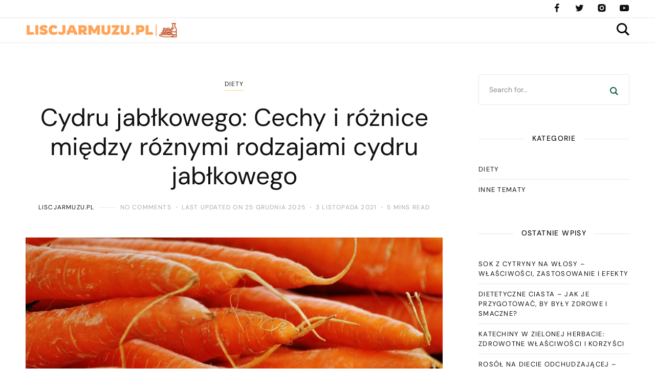

--- FILE ---
content_type: text/html; charset=UTF-8
request_url: https://liscjarmuzu.pl/cydru-jablkowego-cechy-i-roznice-miedzy-roznymi-rodzajami-cydru-jablkowego/
body_size: 20643
content:
<!DOCTYPE html>
<html lang="pl-PL">
	<head>
		<meta charset="UTF-8" />
		<meta name="viewport" content="width=device-width, initial-scale=1">
		<link rel="profile" href="https://gmpg.org/xfn/11">
		<meta name='robots' content='index, follow, max-image-preview:large, max-snippet:-1, max-video-preview:-1' />

	<!-- This site is optimized with the Yoast SEO plugin v26.8 - https://yoast.com/product/yoast-seo-wordpress/ -->
	<title>Cydru jabłkowego: Cechy i różnice między różnymi rodzajami cydru jabłkowego - LiscJarmuzu.pl</title>
	<link rel="canonical" href="https://liscjarmuzu.pl/cydru-jablkowego-cechy-i-roznice-miedzy-roznymi-rodzajami-cydru-jablkowego/" />
	<meta property="og:locale" content="pl_PL" />
	<meta property="og:type" content="article" />
	<meta property="og:title" content="Cydru jabłkowego: Cechy i różnice między różnymi rodzajami cydru jabłkowego - LiscJarmuzu.pl" />
	<meta property="og:description" content="Cydr jabłkowy to napój, który zyskuje coraz większą popularność wśród miłośników orzeźwiających trunków. Jego unikalny smak i różnorodność sprawiają, że każdy może znaleźć coś dla siebie, niezależnie od preferencji. Warto zgłębić tajniki produkcji cydru, by zrozumieć, jak różne odmiany jabłek i techniki fermentacji wpływają na końcowy efekt. Czy wiesz, jakie różnice występują między wytrawnym a &hellip;" />
	<meta property="og:url" content="https://liscjarmuzu.pl/cydru-jablkowego-cechy-i-roznice-miedzy-roznymi-rodzajami-cydru-jablkowego/" />
	<meta property="og:site_name" content="LiscJarmuzu.pl" />
	<meta property="article:published_time" content="2021-11-03T07:14:29+00:00" />
	<meta property="article:modified_time" content="2025-12-25T01:52:07+00:00" />
	<meta property="og:image" content="https://liscjarmuzu.pl/wp-content/uploads/2022/04/marchew_1648895389.jpg" />
	<meta property="og:image:width" content="1280" />
	<meta property="og:image:height" content="866" />
	<meta property="og:image:type" content="image/jpeg" />
	<meta name="author" content="LiscJarmuzu.pl" />
	<meta name="twitter:card" content="summary_large_image" />
	<meta name="twitter:label1" content="Napisane przez" />
	<meta name="twitter:data1" content="LiscJarmuzu.pl" />
	<meta name="twitter:label2" content="Szacowany czas czytania" />
	<meta name="twitter:data2" content="8 minut" />
	<script type="application/ld+json" class="yoast-schema-graph">{"@context":"https://schema.org","@graph":[{"@type":"Article","@id":"https://liscjarmuzu.pl/cydru-jablkowego-cechy-i-roznice-miedzy-roznymi-rodzajami-cydru-jablkowego/#article","isPartOf":{"@id":"https://liscjarmuzu.pl/cydru-jablkowego-cechy-i-roznice-miedzy-roznymi-rodzajami-cydru-jablkowego/"},"author":{"name":"LiscJarmuzu.pl","@id":"https://liscjarmuzu.pl/#/schema/person/79948141f45493507f441cc0a5682738"},"headline":"Cydru jabłkowego: Cechy i różnice między różnymi rodzajami cydru jabłkowego","datePublished":"2021-11-03T07:14:29+00:00","dateModified":"2025-12-25T01:52:07+00:00","mainEntityOfPage":{"@id":"https://liscjarmuzu.pl/cydru-jablkowego-cechy-i-roznice-miedzy-roznymi-rodzajami-cydru-jablkowego/"},"wordCount":1601,"publisher":{"@id":"https://liscjarmuzu.pl/#organization"},"image":{"@id":"https://liscjarmuzu.pl/cydru-jablkowego-cechy-i-roznice-miedzy-roznymi-rodzajami-cydru-jablkowego/#primaryimage"},"thumbnailUrl":"https://liscjarmuzu.pl/wp-content/uploads/2022/04/marchew_1648895389.jpg","articleSection":["Diety"],"inLanguage":"pl-PL"},{"@type":"WebPage","@id":"https://liscjarmuzu.pl/cydru-jablkowego-cechy-i-roznice-miedzy-roznymi-rodzajami-cydru-jablkowego/","url":"https://liscjarmuzu.pl/cydru-jablkowego-cechy-i-roznice-miedzy-roznymi-rodzajami-cydru-jablkowego/","name":"Cydru jabłkowego: Cechy i różnice między różnymi rodzajami cydru jabłkowego - LiscJarmuzu.pl","isPartOf":{"@id":"https://liscjarmuzu.pl/#website"},"primaryImageOfPage":{"@id":"https://liscjarmuzu.pl/cydru-jablkowego-cechy-i-roznice-miedzy-roznymi-rodzajami-cydru-jablkowego/#primaryimage"},"image":{"@id":"https://liscjarmuzu.pl/cydru-jablkowego-cechy-i-roznice-miedzy-roznymi-rodzajami-cydru-jablkowego/#primaryimage"},"thumbnailUrl":"https://liscjarmuzu.pl/wp-content/uploads/2022/04/marchew_1648895389.jpg","datePublished":"2021-11-03T07:14:29+00:00","dateModified":"2025-12-25T01:52:07+00:00","breadcrumb":{"@id":"https://liscjarmuzu.pl/cydru-jablkowego-cechy-i-roznice-miedzy-roznymi-rodzajami-cydru-jablkowego/#breadcrumb"},"inLanguage":"pl-PL","potentialAction":[{"@type":"ReadAction","target":["https://liscjarmuzu.pl/cydru-jablkowego-cechy-i-roznice-miedzy-roznymi-rodzajami-cydru-jablkowego/"]}]},{"@type":"ImageObject","inLanguage":"pl-PL","@id":"https://liscjarmuzu.pl/cydru-jablkowego-cechy-i-roznice-miedzy-roznymi-rodzajami-cydru-jablkowego/#primaryimage","url":"https://liscjarmuzu.pl/wp-content/uploads/2022/04/marchew_1648895389.jpg","contentUrl":"https://liscjarmuzu.pl/wp-content/uploads/2022/04/marchew_1648895389.jpg","width":1280,"height":866,"caption":"cocoparisienne / Pixabay"},{"@type":"BreadcrumbList","@id":"https://liscjarmuzu.pl/cydru-jablkowego-cechy-i-roznice-miedzy-roznymi-rodzajami-cydru-jablkowego/#breadcrumb","itemListElement":[{"@type":"ListItem","position":1,"name":"Strona główna","item":"https://liscjarmuzu.pl/"},{"@type":"ListItem","position":2,"name":"Cydru jabłkowego: Cechy i różnice między różnymi rodzajami cydru jabłkowego"}]},{"@type":"WebSite","@id":"https://liscjarmuzu.pl/#website","url":"https://liscjarmuzu.pl/","name":"LiscJarmuzu.pl","description":"","publisher":{"@id":"https://liscjarmuzu.pl/#organization"},"potentialAction":[{"@type":"SearchAction","target":{"@type":"EntryPoint","urlTemplate":"https://liscjarmuzu.pl/?s={search_term_string}"},"query-input":{"@type":"PropertyValueSpecification","valueRequired":true,"valueName":"search_term_string"}}],"inLanguage":"pl-PL"},{"@type":"Organization","@id":"https://liscjarmuzu.pl/#organization","name":"LiscJarmuzu.pl","url":"https://liscjarmuzu.pl/","logo":{"@type":"ImageObject","inLanguage":"pl-PL","@id":"https://liscjarmuzu.pl/#/schema/logo/image/","url":"https://liscjarmuzu.pl/wp-content/uploads/2023/09/cropped-liscjarmuzupl.png","contentUrl":"https://liscjarmuzu.pl/wp-content/uploads/2023/09/cropped-liscjarmuzupl.png","width":350,"height":33,"caption":"LiscJarmuzu.pl"},"image":{"@id":"https://liscjarmuzu.pl/#/schema/logo/image/"}},{"@type":"Person","@id":"https://liscjarmuzu.pl/#/schema/person/79948141f45493507f441cc0a5682738","name":"LiscJarmuzu.pl","image":{"@type":"ImageObject","inLanguage":"pl-PL","@id":"https://liscjarmuzu.pl/#/schema/person/image/","url":"https://secure.gravatar.com/avatar/bfd83fde509db3de9c690690b87690711d492ee9717552382212a506974c8308?s=96&d=mm&r=g","contentUrl":"https://secure.gravatar.com/avatar/bfd83fde509db3de9c690690b87690711d492ee9717552382212a506974c8308?s=96&d=mm&r=g","caption":"LiscJarmuzu.pl"},"url":"https://liscjarmuzu.pl/author/liscjarmuzu-pl/"}]}</script>
	<!-- / Yoast SEO plugin. -->


<link href='https://fonts.gstatic.com' crossorigin rel='preconnect' />
<link rel="alternate" type="application/rss+xml" title="LiscJarmuzu.pl &raquo; Kanał z wpisami" href="https://liscjarmuzu.pl/feed/" />
<link rel="alternate" type="application/rss+xml" title="LiscJarmuzu.pl &raquo; Kanał z komentarzami" href="https://liscjarmuzu.pl/comments/feed/" />
<link rel="alternate" title="oEmbed (JSON)" type="application/json+oembed" href="https://liscjarmuzu.pl/wp-json/oembed/1.0/embed?url=https%3A%2F%2Fliscjarmuzu.pl%2Fcydru-jablkowego-cechy-i-roznice-miedzy-roznymi-rodzajami-cydru-jablkowego%2F" />
<link rel="alternate" title="oEmbed (XML)" type="text/xml+oembed" href="https://liscjarmuzu.pl/wp-json/oembed/1.0/embed?url=https%3A%2F%2Fliscjarmuzu.pl%2Fcydru-jablkowego-cechy-i-roznice-miedzy-roznymi-rodzajami-cydru-jablkowego%2F&#038;format=xml" />
<style id='wp-img-auto-sizes-contain-inline-css'>
img:is([sizes=auto i],[sizes^="auto," i]){contain-intrinsic-size:3000px 1500px}
/*# sourceURL=wp-img-auto-sizes-contain-inline-css */
</style>
<style id='wp-emoji-styles-inline-css'>

	img.wp-smiley, img.emoji {
		display: inline !important;
		border: none !important;
		box-shadow: none !important;
		height: 1em !important;
		width: 1em !important;
		margin: 0 0.07em !important;
		vertical-align: -0.1em !important;
		background: none !important;
		padding: 0 !important;
	}
/*# sourceURL=wp-emoji-styles-inline-css */
</style>
<style id='global-styles-inline-css'>
:root{--wp--preset--aspect-ratio--square: 1;--wp--preset--aspect-ratio--4-3: 4/3;--wp--preset--aspect-ratio--3-4: 3/4;--wp--preset--aspect-ratio--3-2: 3/2;--wp--preset--aspect-ratio--2-3: 2/3;--wp--preset--aspect-ratio--16-9: 16/9;--wp--preset--aspect-ratio--9-16: 9/16;--wp--preset--color--black: #000000;--wp--preset--color--cyan-bluish-gray: #abb8c3;--wp--preset--color--white: #ffffff;--wp--preset--color--pale-pink: #f78da7;--wp--preset--color--vivid-red: #cf2e2e;--wp--preset--color--luminous-vivid-orange: #ff6900;--wp--preset--color--luminous-vivid-amber: #fcb900;--wp--preset--color--light-green-cyan: #7bdcb5;--wp--preset--color--vivid-green-cyan: #00d084;--wp--preset--color--pale-cyan-blue: #8ed1fc;--wp--preset--color--vivid-cyan-blue: #0693e3;--wp--preset--color--vivid-purple: #9b51e0;--wp--preset--color--nebotheme-content: #121416;--wp--preset--color--nebotheme-primary: #005240;--wp--preset--color--nebotheme-secondary: #ffd874;--wp--preset--color--nebotheme-hover: #a8aab2;--wp--preset--color--nebotheme-headings: #111111;--wp--preset--color--nebotheme-bg: #ffffff;--wp--preset--color--nebotheme-alt: #fbf7ed;--wp--preset--color--nebotheme-border: #e8e8e8;--wp--preset--gradient--vivid-cyan-blue-to-vivid-purple: linear-gradient(135deg,rgb(6,147,227) 0%,rgb(155,81,224) 100%);--wp--preset--gradient--light-green-cyan-to-vivid-green-cyan: linear-gradient(135deg,rgb(122,220,180) 0%,rgb(0,208,130) 100%);--wp--preset--gradient--luminous-vivid-amber-to-luminous-vivid-orange: linear-gradient(135deg,rgb(252,185,0) 0%,rgb(255,105,0) 100%);--wp--preset--gradient--luminous-vivid-orange-to-vivid-red: linear-gradient(135deg,rgb(255,105,0) 0%,rgb(207,46,46) 100%);--wp--preset--gradient--very-light-gray-to-cyan-bluish-gray: linear-gradient(135deg,rgb(238,238,238) 0%,rgb(169,184,195) 100%);--wp--preset--gradient--cool-to-warm-spectrum: linear-gradient(135deg,rgb(74,234,220) 0%,rgb(151,120,209) 20%,rgb(207,42,186) 40%,rgb(238,44,130) 60%,rgb(251,105,98) 80%,rgb(254,248,76) 100%);--wp--preset--gradient--blush-light-purple: linear-gradient(135deg,rgb(255,206,236) 0%,rgb(152,150,240) 100%);--wp--preset--gradient--blush-bordeaux: linear-gradient(135deg,rgb(254,205,165) 0%,rgb(254,45,45) 50%,rgb(107,0,62) 100%);--wp--preset--gradient--luminous-dusk: linear-gradient(135deg,rgb(255,203,112) 0%,rgb(199,81,192) 50%,rgb(65,88,208) 100%);--wp--preset--gradient--pale-ocean: linear-gradient(135deg,rgb(255,245,203) 0%,rgb(182,227,212) 50%,rgb(51,167,181) 100%);--wp--preset--gradient--electric-grass: linear-gradient(135deg,rgb(202,248,128) 0%,rgb(113,206,126) 100%);--wp--preset--gradient--midnight: linear-gradient(135deg,rgb(2,3,129) 0%,rgb(40,116,252) 100%);--wp--preset--font-size--small: 13px;--wp--preset--font-size--medium: 20px;--wp--preset--font-size--large: 36px;--wp--preset--font-size--x-large: 42px;--wp--preset--spacing--20: 0.44rem;--wp--preset--spacing--30: 0.67rem;--wp--preset--spacing--40: 1rem;--wp--preset--spacing--50: 1.5rem;--wp--preset--spacing--60: 2.25rem;--wp--preset--spacing--70: 3.38rem;--wp--preset--spacing--80: 5.06rem;--wp--preset--shadow--natural: 6px 6px 9px rgba(0, 0, 0, 0.2);--wp--preset--shadow--deep: 12px 12px 50px rgba(0, 0, 0, 0.4);--wp--preset--shadow--sharp: 6px 6px 0px rgba(0, 0, 0, 0.2);--wp--preset--shadow--outlined: 6px 6px 0px -3px rgb(255, 255, 255), 6px 6px rgb(0, 0, 0);--wp--preset--shadow--crisp: 6px 6px 0px rgb(0, 0, 0);}:where(.is-layout-flex){gap: 0.5em;}:where(.is-layout-grid){gap: 0.5em;}body .is-layout-flex{display: flex;}.is-layout-flex{flex-wrap: wrap;align-items: center;}.is-layout-flex > :is(*, div){margin: 0;}body .is-layout-grid{display: grid;}.is-layout-grid > :is(*, div){margin: 0;}:where(.wp-block-columns.is-layout-flex){gap: 2em;}:where(.wp-block-columns.is-layout-grid){gap: 2em;}:where(.wp-block-post-template.is-layout-flex){gap: 1.25em;}:where(.wp-block-post-template.is-layout-grid){gap: 1.25em;}.has-black-color{color: var(--wp--preset--color--black) !important;}.has-cyan-bluish-gray-color{color: var(--wp--preset--color--cyan-bluish-gray) !important;}.has-white-color{color: var(--wp--preset--color--white) !important;}.has-pale-pink-color{color: var(--wp--preset--color--pale-pink) !important;}.has-vivid-red-color{color: var(--wp--preset--color--vivid-red) !important;}.has-luminous-vivid-orange-color{color: var(--wp--preset--color--luminous-vivid-orange) !important;}.has-luminous-vivid-amber-color{color: var(--wp--preset--color--luminous-vivid-amber) !important;}.has-light-green-cyan-color{color: var(--wp--preset--color--light-green-cyan) !important;}.has-vivid-green-cyan-color{color: var(--wp--preset--color--vivid-green-cyan) !important;}.has-pale-cyan-blue-color{color: var(--wp--preset--color--pale-cyan-blue) !important;}.has-vivid-cyan-blue-color{color: var(--wp--preset--color--vivid-cyan-blue) !important;}.has-vivid-purple-color{color: var(--wp--preset--color--vivid-purple) !important;}.has-black-background-color{background-color: var(--wp--preset--color--black) !important;}.has-cyan-bluish-gray-background-color{background-color: var(--wp--preset--color--cyan-bluish-gray) !important;}.has-white-background-color{background-color: var(--wp--preset--color--white) !important;}.has-pale-pink-background-color{background-color: var(--wp--preset--color--pale-pink) !important;}.has-vivid-red-background-color{background-color: var(--wp--preset--color--vivid-red) !important;}.has-luminous-vivid-orange-background-color{background-color: var(--wp--preset--color--luminous-vivid-orange) !important;}.has-luminous-vivid-amber-background-color{background-color: var(--wp--preset--color--luminous-vivid-amber) !important;}.has-light-green-cyan-background-color{background-color: var(--wp--preset--color--light-green-cyan) !important;}.has-vivid-green-cyan-background-color{background-color: var(--wp--preset--color--vivid-green-cyan) !important;}.has-pale-cyan-blue-background-color{background-color: var(--wp--preset--color--pale-cyan-blue) !important;}.has-vivid-cyan-blue-background-color{background-color: var(--wp--preset--color--vivid-cyan-blue) !important;}.has-vivid-purple-background-color{background-color: var(--wp--preset--color--vivid-purple) !important;}.has-black-border-color{border-color: var(--wp--preset--color--black) !important;}.has-cyan-bluish-gray-border-color{border-color: var(--wp--preset--color--cyan-bluish-gray) !important;}.has-white-border-color{border-color: var(--wp--preset--color--white) !important;}.has-pale-pink-border-color{border-color: var(--wp--preset--color--pale-pink) !important;}.has-vivid-red-border-color{border-color: var(--wp--preset--color--vivid-red) !important;}.has-luminous-vivid-orange-border-color{border-color: var(--wp--preset--color--luminous-vivid-orange) !important;}.has-luminous-vivid-amber-border-color{border-color: var(--wp--preset--color--luminous-vivid-amber) !important;}.has-light-green-cyan-border-color{border-color: var(--wp--preset--color--light-green-cyan) !important;}.has-vivid-green-cyan-border-color{border-color: var(--wp--preset--color--vivid-green-cyan) !important;}.has-pale-cyan-blue-border-color{border-color: var(--wp--preset--color--pale-cyan-blue) !important;}.has-vivid-cyan-blue-border-color{border-color: var(--wp--preset--color--vivid-cyan-blue) !important;}.has-vivid-purple-border-color{border-color: var(--wp--preset--color--vivid-purple) !important;}.has-vivid-cyan-blue-to-vivid-purple-gradient-background{background: var(--wp--preset--gradient--vivid-cyan-blue-to-vivid-purple) !important;}.has-light-green-cyan-to-vivid-green-cyan-gradient-background{background: var(--wp--preset--gradient--light-green-cyan-to-vivid-green-cyan) !important;}.has-luminous-vivid-amber-to-luminous-vivid-orange-gradient-background{background: var(--wp--preset--gradient--luminous-vivid-amber-to-luminous-vivid-orange) !important;}.has-luminous-vivid-orange-to-vivid-red-gradient-background{background: var(--wp--preset--gradient--luminous-vivid-orange-to-vivid-red) !important;}.has-very-light-gray-to-cyan-bluish-gray-gradient-background{background: var(--wp--preset--gradient--very-light-gray-to-cyan-bluish-gray) !important;}.has-cool-to-warm-spectrum-gradient-background{background: var(--wp--preset--gradient--cool-to-warm-spectrum) !important;}.has-blush-light-purple-gradient-background{background: var(--wp--preset--gradient--blush-light-purple) !important;}.has-blush-bordeaux-gradient-background{background: var(--wp--preset--gradient--blush-bordeaux) !important;}.has-luminous-dusk-gradient-background{background: var(--wp--preset--gradient--luminous-dusk) !important;}.has-pale-ocean-gradient-background{background: var(--wp--preset--gradient--pale-ocean) !important;}.has-electric-grass-gradient-background{background: var(--wp--preset--gradient--electric-grass) !important;}.has-midnight-gradient-background{background: var(--wp--preset--gradient--midnight) !important;}.has-small-font-size{font-size: var(--wp--preset--font-size--small) !important;}.has-medium-font-size{font-size: var(--wp--preset--font-size--medium) !important;}.has-large-font-size{font-size: var(--wp--preset--font-size--large) !important;}.has-x-large-font-size{font-size: var(--wp--preset--font-size--x-large) !important;}
/*# sourceURL=global-styles-inline-css */
</style>

<style id='classic-theme-styles-inline-css'>
/*! This file is auto-generated */
.wp-block-button__link{color:#fff;background-color:#32373c;border-radius:9999px;box-shadow:none;text-decoration:none;padding:calc(.667em + 2px) calc(1.333em + 2px);font-size:1.125em}.wp-block-file__button{background:#32373c;color:#fff;text-decoration:none}
/*# sourceURL=/wp-includes/css/classic-themes.min.css */
</style>
<style id='yaffo-gutenberg-color-inline-css'>
.has-nebotheme-content-color {
	color: #121416 !important;
}

.has-nebotheme-content-background-color {
	background-color: #121416 !important;
}

.has-nebotheme-primary-color {
	color: #005240 !important;
}

.has-nebotheme-primary-background-color {
	background-color: #005240 !important;
}

.has-nebotheme-secondary-color {
	color: #ffd874 !important;
}

.has-nebotheme-secondary-background-color {
	background-color: #ffd874 !important;
}

.has-nebotheme-hover-color {
	color: #a8aab2 !important;
}

.has-nebotheme-hover-background-color {
	background-color: #a8aab2 !important;
}

.has-nebotheme-headings-color {
	color: #111111 !important;
}

.has-nebotheme-headings-background-color {
	background-color: #111111 !important;
}

.has-nebotheme-bg-color {
	color: #ffffff !important;
}

.has-nebotheme-bg-background-color {
	background-color: #ffffff !important;
}

.has-nebotheme-alt-color {
	color: #fbf7ed !important;
}

.has-nebotheme-alt-background-color {
	background-color: #fbf7ed !important;
}

.has-nebotheme-border-color {
	color: #e8e8e8 !important;
}

.has-nebotheme-border-background-color {
	background-color: #e8e8e8 !important;
}


/*# sourceURL=yaffo-gutenberg-color-inline-css */
</style>
<link rel='stylesheet' id='yaffo-gutenberg-css' href='https://liscjarmuzu.pl/wp-content/themes/yaffo/modules/gutenberg/assets/css/frontend/style.min.css?ver=1.4.6' media='screen' />
<link rel='stylesheet' id='ez-toc-css' href='https://liscjarmuzu.pl/wp-content/plugins/easy-table-of-contents/assets/css/screen.min.css?ver=2.0.80' media='all' />
<style id='ez-toc-inline-css'>
div#ez-toc-container .ez-toc-title {font-size: 120%;}div#ez-toc-container .ez-toc-title {font-weight: 500;}div#ez-toc-container ul li , div#ez-toc-container ul li a {font-size: 95%;}div#ez-toc-container ul li , div#ez-toc-container ul li a {font-weight: 500;}div#ez-toc-container nav ul ul li {font-size: 90%;}.ez-toc-box-title {font-weight: bold; margin-bottom: 10px; text-align: center; text-transform: uppercase; letter-spacing: 1px; color: #666; padding-bottom: 5px;position:absolute;top:-4%;left:5%;background-color: inherit;transition: top 0.3s ease;}.ez-toc-box-title.toc-closed {top:-25%;}
.ez-toc-container-direction {direction: ltr;}.ez-toc-counter ul{counter-reset: item ;}.ez-toc-counter nav ul li a::before {content: counters(item, '.', decimal) '. ';display: inline-block;counter-increment: item;flex-grow: 0;flex-shrink: 0;margin-right: .2em; float: left; }.ez-toc-widget-direction {direction: ltr;}.ez-toc-widget-container ul{counter-reset: item ;}.ez-toc-widget-container nav ul li a::before {content: counters(item, '.', decimal) '. ';display: inline-block;counter-increment: item;flex-grow: 0;flex-shrink: 0;margin-right: .2em; float: left; }
/*# sourceURL=ez-toc-inline-css */
</style>
<link rel='stylesheet' id='yaffo-css' href='https://liscjarmuzu.pl/wp-content/themes/yaffo/assets/css/frontend/style.min.css?ver=1.4.6' media='screen, print' />
<style id='yaffo-inline-css'>
:root { --nebotheme-svg-select-arrow: url('data:image/svg+xml;utf8,<svg width="13" height="7" viewBox="0 0 13 7" fill="none" xmlns="http://www.w3.org/2000/svg"><path d="M1 1L6.5 6L12 1" stroke="%23111111"/></svg>'); }
/*# sourceURL=yaffo-inline-css */
</style>
<link rel='stylesheet' id='yaffo-child-css' href='https://liscjarmuzu.pl/wp-content/themes/yaffo-child/style.css?ver=1.0.0' media='all' />
<link rel='stylesheet' id='nebotheme-icon-css' href='https://liscjarmuzu.pl/wp-content/themes/yaffo/assets/lib/nebotheme-icon/css/nebotheme-icon.css?ver=1.4.6' media='screen, print' />
<style id='yaffo-typography-inline-css'>
:root {--nebotheme-font-primary-fs:normal;--nebotheme-font-primary-ff:Source Serif Pro;--nebotheme-font-primary-fz:19px;--nebotheme-font-primary-ls:0px;--nebotheme-font-primary-lh:1.6em;--nebotheme-font-primary-fw:400;--nebotheme-font-secondary-fs:normal;--nebotheme-font-secondary-ff:DM Sans;--nebotheme-font-secondary-fz:12px;--nebotheme-font-secondary-ls:0.1em;--nebotheme-font-secondary-lh:1.5em;--nebotheme-font-secondary-tt:uppercase;--nebotheme-font-secondary-fw:400;--nebotheme-font-heading-h1-fs:normal;--nebotheme-font-heading-h1-ff:DM Sans;--nebotheme-font-heading-h1-fz:48px;--nebotheme-font-heading-h1-ls:0px;--nebotheme-font-heading-h1-lh:1.2em;--nebotheme-font-heading-h1-tt:none;--nebotheme-font-heading-h1-fw:400;--nebotheme-font-heading-h2-fs:normal;--nebotheme-font-heading-h2-ff:DM Sans;--nebotheme-font-heading-h2-fz:38px;--nebotheme-font-heading-h2-ls:0px;--nebotheme-font-heading-h2-lh:1.2em;--nebotheme-font-heading-h2-tt:none;--nebotheme-font-heading-h2-fw:400;--nebotheme-font-heading-h3-fs:normal;--nebotheme-font-heading-h3-ff:DM Sans;--nebotheme-font-heading-h3-fz:27px;--nebotheme-font-heading-h3-ls:0px;--nebotheme-font-heading-h3-lh:1.4em;--nebotheme-font-heading-h3-tt:none;--nebotheme-font-heading-h3-fw:400;--nebotheme-font-heading-h4-fs:normal;--nebotheme-font-heading-h4-fw:400;--nebotheme-font-heading-h4-ff:inherit;--nebotheme-font-heading-h4-fz:18px;--nebotheme-font-heading-h4-ls:0px;--nebotheme-font-heading-h4-lh:1.4em;--nebotheme-font-heading-h4-tt:none;--nebotheme-font-heading-h5-fs:normal;--nebotheme-font-heading-h5-ff:DM Sans;--nebotheme-font-heading-h5-fz:14px;--nebotheme-font-heading-h5-ls:0px;--nebotheme-font-heading-h5-lh:1.5em;--nebotheme-font-heading-h5-tt:uppercase;--nebotheme-font-heading-h5-fw:500;--nebotheme-font-heading-h6-fs:normal;--nebotheme-font-heading-h6-ff:DM Sans;--nebotheme-font-heading-h6-fz:13px;--nebotheme-font-heading-h6-ls:0px;--nebotheme-font-heading-h6-lh:1.5em;--nebotheme-font-heading-h6-tt:uppercase;--nebotheme-font-heading-h6-fw:500;--nebotheme-font-menu-fs:normal;--nebotheme-font-menu-ff:DM Sans;--nebotheme-font-menu-fz:12px;--nebotheme-font-menu-ls:1.5px;--nebotheme-font-menu-tt:uppercase;--nebotheme-font-menu-fw:500;--nebotheme-font-submenu-fs:normal;--nebotheme-font-submenu-ls:0px;--nebotheme-font-submenu-ff:DM Sans;--nebotheme-font-submenu-fz:12px;--nebotheme-font-submenu-tt:uppercase;--nebotheme-font-submenu-fw:500;--nebotheme-font-off-canvas-menu-fs:normal;--nebotheme-font-off-canvas-menu-ff:DM Sans;--nebotheme-font-off-canvas-menu-fz:14px;--nebotheme-font-off-canvas-menu-ls:0px;--nebotheme-font-off-canvas-menu-tt:uppercase;--nebotheme-font-off-canvas-menu-fw:500;--nebotheme-font-off-canvas-submenu-fs:normal;--nebotheme-font-off-canvas-submenu-ff:DM Sans;--nebotheme-font-off-canvas-submenu-fz:13px;--nebotheme-font-off-canvas-submenu-ls:0px;--nebotheme-font-off-canvas-submenu-tt:uppercase;--nebotheme-font-off-canvas-submenu-fw:500;--nebotheme-font-button-fs:normal;--nebotheme-font-button-ff:DM Sans;--nebotheme-font-button-fz:13px;--nebotheme-font-button-ls:0.1em;--nebotheme-font-button-tt:uppercase;--nebotheme-font-button-fw:500;--nebotheme-font-input-fs:normal;--nebotheme-font-input-ff:DM Sans;--nebotheme-font-input-fz:14px;--nebotheme-font-input-ls:0px;--nebotheme-font-input-fw:400;--nebotheme-font-quote-fs:italic;--nebotheme-font-quote-ff:PT Serif;--nebotheme-font-quote-fz:27px;--nebotheme-font-quote-ls:0px;--nebotheme-font-quote-lh:1.5em;--nebotheme-font-quote-fw:400;}
/*# sourceURL=yaffo-typography-inline-css */
</style>
<link rel='stylesheet' id='arpw-style-css' href='https://liscjarmuzu.pl/wp-content/plugins/advanced-random-posts-widget/assets/css/arpw-frontend.css?ver=6.9' media='all' />
<link rel='stylesheet' id='yarppRelatedCss-css' href='https://liscjarmuzu.pl/wp-content/plugins/yet-another-related-posts-plugin/style/related.css?ver=5.30.11' media='all' />
<script src="https://liscjarmuzu.pl/wp-includes/js/jquery/jquery.min.js?ver=3.7.1" id="jquery-core-js"></script>
<script src="https://liscjarmuzu.pl/wp-includes/js/jquery/jquery-migrate.min.js?ver=3.4.1" id="jquery-migrate-js"></script>
<script id="yaffo-inline-js-after">
			/^((?!chrome|android).)*safari/i.test( navigator.userAgent ) && document.documentElement.classList.add( 'is-browser-safari' );

			if (location.pathname.match(/\/page\//)) {
				window.addEventListener('load', function() {
					var blogElement = document.getElementById('blog');

					if ( ! blogElement ) {
						return;
					}

					var blogRect = blogElement.getBoundingClientRect();
					var viewHeight = Math.max(document.documentElement.clientHeight, window.innerHeight);

					if ( ! ( blogRect.top - viewHeight >= 0 ) ) {
						return;
					}

					blogElement.scrollIntoView({
						behavior: 'smooth',
						block: 'start',
						duration: 200
					});
				});
			}

		
//# sourceURL=yaffo-inline-js-after
</script>
<script src="https://liscjarmuzu.pl/wp-content/plugins/yaffo-core/assets/lib/lazysizes/lazysizes.min.js?ver=5.3.0" id="lazysizes-js"></script>
<script src="https://liscjarmuzu.pl/wp-content/plugins/yaffo-core/assets/lib/lazysizes/plugins/unveilhooks/ls.unveilhooks.min.js?ver=5.3.0" id="lazysizes/unveilhooks-js"></script>
<link rel="https://api.w.org/" href="https://liscjarmuzu.pl/wp-json/" /><link rel="alternate" title="JSON" type="application/json" href="https://liscjarmuzu.pl/wp-json/wp/v2/posts/331" /><link rel="EditURI" type="application/rsd+xml" title="RSD" href="https://liscjarmuzu.pl/xmlrpc.php?rsd" />
<meta name="generator" content="WordPress 6.9" />
<link rel='shortlink' href='https://liscjarmuzu.pl/?p=331' />
<!-- Analytics by WP Statistics - https://wp-statistics.com -->
<link rel="preload" as="font" href="https://liscjarmuzu.pl/wp-content/themes/yaffo/assets/lib/nebotheme-icon/font/nebotheme-icon.woff2" crossorigin><style>.recentcomments a{display:inline !important;padding:0 !important;margin:0 !important;}</style><style id="kirki-inline-styles">:root{--nebotheme-color-content:#121416;--nebotheme-color-primary:#005240;--nebotheme-color-secondary:#ffd874;--nebotheme-color-hover:#a8aab2;--nebotheme-color-headings:#111111;--nebotheme-color-bg:#ffffff;--nebotheme-color-alt:#fbf7ed;--nebotheme-color-border:#e8e8e8;--nebotheme-color-menu-element:#0a0a0a;--nebotheme-color-menu-element_hover:#898989;--nebotheme-color-menu-element_active:#878787;--nebotheme-color-menu-dropdown-element:#111111;--nebotheme-color-menu-dropdown-element_hover:#a8aab2;--nebotheme-color-menu-dropdown-element_active:#a8aab2;--nebotheme-color-menu-dropdown-bg:#ffffff;--nebotheme-color-menu-dropdown-bd:#e8e8e8;--nebotheme-header-top-height:34px;--nebotheme-header-main-height:48px;}.header .header-top{--nebotheme-color-header-element:#111111;--nebotheme-color-header-element_hover:#a8aab2;--nebotheme-color-header-bg_color:#ffffff;--nebotheme-color-header-bd:#e8e8e8;}.header .header-main, .header .header-mobile{--nebotheme-color-header-element:#0a0a0a;--nebotheme-color-header-element_hover:#a8aab2;--nebotheme-color-header-bg_color:#ffffff;--nebotheme-color-header-bd:#e8e8e8;}#nebotheme-off-canvas{--nebotheme-color-content:#0a0a0a;--nebotheme-color-primary:#004c3f;--nebotheme-color-secondary:#ffd874;--nebotheme-color-hover:#adadad;--nebotheme-color-headings:#111111;--nebotheme-color-bg:#ffffff;--nebotheme-color-alt:#c1b4b4;--nebotheme-color-border:#e8e8e8;}@media (max-width: 990px){:root{--nebotheme-header-main-height:58px;}}/* cyrillic-ext */
@font-face {
  font-family: 'Source Serif Pro';
  font-style: normal;
  font-weight: 400;
  font-display: swap;
  src: url(https://liscjarmuzu.pl/wp-content/fonts/source-serif-pro/neIQzD-0qpwxpaWvjeD0X88SAOeauXk-oBOL.woff2) format('woff2');
  unicode-range: U+0460-052F, U+1C80-1C8A, U+20B4, U+2DE0-2DFF, U+A640-A69F, U+FE2E-FE2F;
}
/* cyrillic */
@font-face {
  font-family: 'Source Serif Pro';
  font-style: normal;
  font-weight: 400;
  font-display: swap;
  src: url(https://liscjarmuzu.pl/wp-content/fonts/source-serif-pro/neIQzD-0qpwxpaWvjeD0X88SAOeauXA-oBOL.woff2) format('woff2');
  unicode-range: U+0301, U+0400-045F, U+0490-0491, U+04B0-04B1, U+2116;
}
/* greek */
@font-face {
  font-family: 'Source Serif Pro';
  font-style: normal;
  font-weight: 400;
  font-display: swap;
  src: url(https://liscjarmuzu.pl/wp-content/fonts/source-serif-pro/neIQzD-0qpwxpaWvjeD0X88SAOeauXc-oBOL.woff2) format('woff2');
  unicode-range: U+0370-0377, U+037A-037F, U+0384-038A, U+038C, U+038E-03A1, U+03A3-03FF;
}
/* vietnamese */
@font-face {
  font-family: 'Source Serif Pro';
  font-style: normal;
  font-weight: 400;
  font-display: swap;
  src: url(https://liscjarmuzu.pl/wp-content/fonts/source-serif-pro/neIQzD-0qpwxpaWvjeD0X88SAOeauXs-oBOL.woff2) format('woff2');
  unicode-range: U+0102-0103, U+0110-0111, U+0128-0129, U+0168-0169, U+01A0-01A1, U+01AF-01B0, U+0300-0301, U+0303-0304, U+0308-0309, U+0323, U+0329, U+1EA0-1EF9, U+20AB;
}
/* latin-ext */
@font-face {
  font-family: 'Source Serif Pro';
  font-style: normal;
  font-weight: 400;
  font-display: swap;
  src: url(https://liscjarmuzu.pl/wp-content/fonts/source-serif-pro/neIQzD-0qpwxpaWvjeD0X88SAOeauXo-oBOL.woff2) format('woff2');
  unicode-range: U+0100-02BA, U+02BD-02C5, U+02C7-02CC, U+02CE-02D7, U+02DD-02FF, U+0304, U+0308, U+0329, U+1D00-1DBF, U+1E00-1E9F, U+1EF2-1EFF, U+2020, U+20A0-20AB, U+20AD-20C0, U+2113, U+2C60-2C7F, U+A720-A7FF;
}
/* latin */
@font-face {
  font-family: 'Source Serif Pro';
  font-style: normal;
  font-weight: 400;
  font-display: swap;
  src: url(https://liscjarmuzu.pl/wp-content/fonts/source-serif-pro/neIQzD-0qpwxpaWvjeD0X88SAOeauXQ-oA.woff2) format('woff2');
  unicode-range: U+0000-00FF, U+0131, U+0152-0153, U+02BB-02BC, U+02C6, U+02DA, U+02DC, U+0304, U+0308, U+0329, U+2000-206F, U+20AC, U+2122, U+2191, U+2193, U+2212, U+2215, U+FEFF, U+FFFD;
}/* latin-ext */
@font-face {
  font-family: 'DM Sans';
  font-style: normal;
  font-weight: 400;
  font-display: swap;
  src: url(https://liscjarmuzu.pl/wp-content/fonts/dm-sans/rP2Yp2ywxg089UriI5-g4vlH9VoD8Cmcqbu6-K6h9Q.woff2) format('woff2');
  unicode-range: U+0100-02BA, U+02BD-02C5, U+02C7-02CC, U+02CE-02D7, U+02DD-02FF, U+0304, U+0308, U+0329, U+1D00-1DBF, U+1E00-1E9F, U+1EF2-1EFF, U+2020, U+20A0-20AB, U+20AD-20C0, U+2113, U+2C60-2C7F, U+A720-A7FF;
}
/* latin */
@font-face {
  font-family: 'DM Sans';
  font-style: normal;
  font-weight: 400;
  font-display: swap;
  src: url(https://liscjarmuzu.pl/wp-content/fonts/dm-sans/rP2Yp2ywxg089UriI5-g4vlH9VoD8Cmcqbu0-K4.woff2) format('woff2');
  unicode-range: U+0000-00FF, U+0131, U+0152-0153, U+02BB-02BC, U+02C6, U+02DA, U+02DC, U+0304, U+0308, U+0329, U+2000-206F, U+20AC, U+2122, U+2191, U+2193, U+2212, U+2215, U+FEFF, U+FFFD;
}
/* latin-ext */
@font-face {
  font-family: 'DM Sans';
  font-style: normal;
  font-weight: 500;
  font-display: swap;
  src: url(https://liscjarmuzu.pl/wp-content/fonts/dm-sans/rP2Yp2ywxg089UriI5-g4vlH9VoD8Cmcqbu6-K6h9Q.woff2) format('woff2');
  unicode-range: U+0100-02BA, U+02BD-02C5, U+02C7-02CC, U+02CE-02D7, U+02DD-02FF, U+0304, U+0308, U+0329, U+1D00-1DBF, U+1E00-1E9F, U+1EF2-1EFF, U+2020, U+20A0-20AB, U+20AD-20C0, U+2113, U+2C60-2C7F, U+A720-A7FF;
}
/* latin */
@font-face {
  font-family: 'DM Sans';
  font-style: normal;
  font-weight: 500;
  font-display: swap;
  src: url(https://liscjarmuzu.pl/wp-content/fonts/dm-sans/rP2Yp2ywxg089UriI5-g4vlH9VoD8Cmcqbu0-K4.woff2) format('woff2');
  unicode-range: U+0000-00FF, U+0131, U+0152-0153, U+02BB-02BC, U+02C6, U+02DA, U+02DC, U+0304, U+0308, U+0329, U+2000-206F, U+20AC, U+2122, U+2191, U+2193, U+2212, U+2215, U+FEFF, U+FFFD;
}/* cyrillic-ext */
@font-face {
  font-family: 'PT Serif';
  font-style: italic;
  font-weight: 400;
  font-display: swap;
  src: url(https://liscjarmuzu.pl/wp-content/fonts/pt-serif/EJRTQgYoZZY2vCFuvAFT_rC1chb-.woff2) format('woff2');
  unicode-range: U+0460-052F, U+1C80-1C8A, U+20B4, U+2DE0-2DFF, U+A640-A69F, U+FE2E-FE2F;
}
/* cyrillic */
@font-face {
  font-family: 'PT Serif';
  font-style: italic;
  font-weight: 400;
  font-display: swap;
  src: url(https://liscjarmuzu.pl/wp-content/fonts/pt-serif/EJRTQgYoZZY2vCFuvAFT_rm1chb-.woff2) format('woff2');
  unicode-range: U+0301, U+0400-045F, U+0490-0491, U+04B0-04B1, U+2116;
}
/* latin-ext */
@font-face {
  font-family: 'PT Serif';
  font-style: italic;
  font-weight: 400;
  font-display: swap;
  src: url(https://liscjarmuzu.pl/wp-content/fonts/pt-serif/EJRTQgYoZZY2vCFuvAFT_rO1chb-.woff2) format('woff2');
  unicode-range: U+0100-02BA, U+02BD-02C5, U+02C7-02CC, U+02CE-02D7, U+02DD-02FF, U+0304, U+0308, U+0329, U+1D00-1DBF, U+1E00-1E9F, U+1EF2-1EFF, U+2020, U+20A0-20AB, U+20AD-20C0, U+2113, U+2C60-2C7F, U+A720-A7FF;
}
/* latin */
@font-face {
  font-family: 'PT Serif';
  font-style: italic;
  font-weight: 400;
  font-display: swap;
  src: url(https://liscjarmuzu.pl/wp-content/fonts/pt-serif/EJRTQgYoZZY2vCFuvAFT_r21cg.woff2) format('woff2');
  unicode-range: U+0000-00FF, U+0131, U+0152-0153, U+02BB-02BC, U+02C6, U+02DA, U+02DC, U+0304, U+0308, U+0329, U+2000-206F, U+20AC, U+2122, U+2191, U+2193, U+2212, U+2215, U+FEFF, U+FFFD;
}</style>	</head>
	<body data-rsssl=1 class="wp-singular post-template-default single single-post postid-331 single-format-standard wp-custom-logo wp-embed-responsive wp-theme-yaffo wp-child-theme-yaffo-child nebotheme-header--divider">
				<div id="site">
			<div class="site-inner">
								<header id="header" class="header">
					<div class="header-inner">
	
<div class="header-row header-top">
	<div class="header-row-inner">
		<div class="grid-container">
			<div class="grid-row">
				<div class="grid-col">
					<div class="header-element">
						
						<div class="nebotheme-navigation nebotheme-navigation-primary nebotheme-navigation--is-fallback"><nav class="navigation"><ul class="navigation-menu navigation-menu-horizontal sm"></ul>
</nav></div>
											</div>
				</div>
									<div class="grid-col grid-col-end flex-grow">
						<div class="header-element">
							
							<div class="nebotheme-social-icons-global"><div class="nebotheme-social-icons"><div class="nebotheme-social-icons__inner"><a href="#" rel="nofollow" class="nebotheme-icon-facebook" title="Facebook"></a><a href="#" rel="nofollow" class="nebotheme-icon-twitter" title="Twitter"></a><a href="#" rel="nofollow" class="nebotheme-icon-custom-instagram" title="Instagram"></a><a href="#" rel="nofollow" class="nebotheme-icon-youtube-play" title="YouTube"></a></div></div></div>
													</div>
					</div>
							</div>
		</div>
	</div>
</div><!-- .header-top -->
<div class="header-row header-main">
	<div class="header-row-inner">
		<div class="grid-container">
			<div class="grid-row flex-wrap-n">
								<div class="grid-col flex-grow">
					<div class="header-element">
								<div class="nebotheme-logo">
			<a href="https://liscjarmuzu.pl" rel="home">
				<img src="https://liscjarmuzu.pl/wp-content/uploads/2023/09/cropped-liscjarmuzupl.png" alt="Logo" title="Logo" loading="lazy" srcset="https://liscjarmuzu.pl/wp-content/uploads/2023/09/cropped-liscjarmuzupl.png 1x, https://liscjarmuzu.pl/wp-content/uploads/2023/09/cropped-liscjarmuzupl.png 2x">
			</a>
		</div>
							</div>
				</div>
				<div class="grid-col grid-col-end">
					<div class="header-element">
						
						<a href="#" class="nebotheme-trigger nebotheme-icon-margin nebotheme-icon-custom-search" data-event="popup:search:show"></a>
											</div>
				</div>
			</div>
		</div>
	</div>
</div><!-- .header-main -->
<div class="header-row header-mobile">
	<div class="header-row-inner">
		<div class="grid-container">
			<div class="grid-row flex-wrap-n">
								<div class="grid-col flex-grow">
					<div class="header-element">
								<div class="nebotheme-logo">
			<a href="https://liscjarmuzu.pl" rel="home">
				<img src="https://liscjarmuzu.pl/wp-content/uploads/2023/09/cropped-liscjarmuzupl.png" alt="Logo" title="Logo" loading="lazy" srcset="https://liscjarmuzu.pl/wp-content/uploads/2023/09/cropped-liscjarmuzupl.png 1x, https://liscjarmuzu.pl/wp-content/uploads/2023/09/cropped-liscjarmuzupl.png 2x">
			</a>
		</div>
							</div>
				</div>
				<div class="grid-col grid-col-end">
					<div class="header-element">
						
						<a href="#" class="nebotheme-trigger nebotheme-icon-margin nebotheme-icon-custom-search" data-event="popup:search:show"></a>
											</div>
				</div>
			</div>
		</div>
	</div>
</div><!-- .header-main -->
</div>
				</header><!-- #header -->
								<main id="main" class="main nebotheme-scroll-padding">
															<div class="site-content-sidebar">
						<div class="nebotheme-var-blocks">
								<div class="nebotheme-var-block sidebar-primary--exists" data-id="331">
				<div class="grid-container">
			<div class="site-content">
	<article class="nebotheme-post nebotheme-post-single post-331 post type-post status-publish format-standard has-post-thumbnail hentry category-diety" id="post-331"><div class="nebotheme-post__inner"><div class="nebotheme-post-single__header"><div class="nebotheme-post-single__header-inner"><div class="nebotheme-post__meta"><div class="nebotheme-post__meta__inner"><div class="nebotheme-post__meta__item" data-type="category">	<div class="nebotheme-meta nebotheme-meta-taxonomy" data-taxonomy="category" title="Kategorie">
		<div class="nebotheme-meta-taxonomy__inner">
							<a href="https://liscjarmuzu.pl/kategoria/diety/" class="term">
					Diety				</a>
						</div>
	</div>
	</div></div></div><div class="nebotheme-post__title"><h1 class="entry-title"><span>Cydru jabłkowego: Cechy i różnice między różnymi rodzajami cydru jabłkowego</span></h1></div><div class="nebotheme-post__meta"><div class="nebotheme-post__meta__inner"><div class="nebotheme-post__meta__item" data-type="author"><div class="nebotheme-meta nebotheme-meta-author"><a href="https://liscjarmuzu.pl/author/liscjarmuzu-pl/">LiscJarmuzu.pl</a></div></div><div class="nebotheme-post__meta__item" data-type="comments"><div class="nebotheme-meta nebotheme-meta-comments"><span class="comments-count">No Comments</span></div></div><div class="nebotheme-post__meta__item" data-type="update_date"><div class="nebotheme-meta nebotheme-meta-date"><span>Last updated on 25 grudnia 2025</span></div></div><div class="nebotheme-post__meta__item" data-type="date"><div class="nebotheme-meta nebotheme-meta-date"><span>3 listopada 2021</span></div></div><div class="nebotheme-post__meta__item" data-type="read_time"><div class="nebotheme-meta nebotheme-meta-read-time">5 Mins read</div></div></div></div></div></div>	<div class="nebotheme-post-single-view">
		<div class="nebotheme-post-single-view__inner">
			<figure class="nebotheme-post__image"><div class="nebotheme-post__image__inner"><img width="830" height="562" src="[data-uri]" class="nebotheme-post__image__item nebotheme-lazyload lazyload wp-post-image" alt="Marchew" data-zoomable="true" data-zoom-src="https://liscjarmuzu.pl/wp-content/uploads/2022/04/marchew_1648895389.jpg" decoding="async" data-sizes="auto" data-ls-sizes="(max-width: 830px) 100vw, 830px" data-src="https://liscjarmuzu.pl/wp-content/uploads/2022/04/marchew_1648895389.jpg" data-srcset="https://liscjarmuzu.pl/wp-content/uploads/2022/04/marchew_1648895389.jpg 1280w, https://liscjarmuzu.pl/wp-content/uploads/2022/04/marchew_1648895389-300x203.jpg 300w, https://liscjarmuzu.pl/wp-content/uploads/2022/04/marchew_1648895389-1024x693.jpg 1024w, https://liscjarmuzu.pl/wp-content/uploads/2022/04/marchew_1648895389-768x520.jpg 768w" title="Cydru jabłkowego: Cechy i różnice między różnymi rodzajami cydru jabłkowego" /><span class="nebotheme-lazyload__animation"></span></div></figure>		</div>
	</div>
		<div class="entry-content-wrap">
		<div class="entry-content clearfix">
			<p>Cydr jabłkowy to napój, który zyskuje coraz większą popularność wśród miłośników orzeźwiających trunków. Jego unikalny smak i różnorodność sprawiają, że każdy może znaleźć coś dla siebie, niezależnie od preferencji. Warto zgłębić tajniki produkcji cydru, by zrozumieć, jak różne odmiany jabłek i techniki fermentacji wpływają na końcowy efekt. Czy wiesz, jakie różnice występują między wytrawnym a słodkim cydrem? A może zastanawiasz się, jak cydr wypada w porównaniu do innych napojów fermentowanych? Odkryj fascynujący świat cydru jabłkowego i jego charakterystycznych cech!</p>
<div id="ez-toc-container" class="ez-toc-v2_0_80 counter-hierarchy ez-toc-counter ez-toc-grey ez-toc-container-direction">
<div class="ez-toc-title-container">
<p class="ez-toc-title" style="cursor:inherit">Spis treści</p>
<span class="ez-toc-title-toggle"><a href="#" class="ez-toc-pull-right ez-toc-btn ez-toc-btn-xs ez-toc-btn-default ez-toc-toggle" aria-label="Przełącznik Spisu Treści"><span class="ez-toc-js-icon-con"><span class=""><span class="eztoc-hide" style="display:none;">Toggle</span><span class="ez-toc-icon-toggle-span"><svg style="fill: #999;color:#999" xmlns="http://www.w3.org/2000/svg" class="list-377408" width="20px" height="20px" viewBox="0 0 24 24" fill="none"><path d="M6 6H4v2h2V6zm14 0H8v2h12V6zM4 11h2v2H4v-2zm16 0H8v2h12v-2zM4 16h2v2H4v-2zm16 0H8v2h12v-2z" fill="currentColor"></path></svg><svg style="fill: #999;color:#999" class="arrow-unsorted-368013" xmlns="http://www.w3.org/2000/svg" width="10px" height="10px" viewBox="0 0 24 24" version="1.2" baseProfile="tiny"><path d="M18.2 9.3l-6.2-6.3-6.2 6.3c-.2.2-.3.4-.3.7s.1.5.3.7c.2.2.4.3.7.3h11c.3 0 .5-.1.7-.3.2-.2.3-.5.3-.7s-.1-.5-.3-.7zM5.8 14.7l6.2 6.3 6.2-6.3c.2-.2.3-.5.3-.7s-.1-.5-.3-.7c-.2-.2-.4-.3-.7-.3h-11c-.3 0-.5.1-.7.3-.2.2-.3.5-.3.7s.1.5.3.7z"/></svg></span></span></span></a></span></div>
<nav><ul class='ez-toc-list ez-toc-list-level-1 ' ><li class='ez-toc-page-1 ez-toc-heading-level-2'><a class="ez-toc-link ez-toc-heading-1" href="#Co_to_jest_cydr_jablkowy_i_jak_sie_go_produkuje" >Co to jest cydr jabłkowy i jak się go produkuje?</a></li><li class='ez-toc-page-1 ez-toc-heading-level-2'><a class="ez-toc-link ez-toc-heading-2" href="#Jakie_sa_glowne_rodzaje_cydru_jablkowego" >Jakie są główne rodzaje cydru jabłkowego?</a></li><li class='ez-toc-page-1 ez-toc-heading-level-2'><a class="ez-toc-link ez-toc-heading-3" href="#Jakie_cechy_ma_wytrawny_cydr_jablkowy" >Jakie cechy ma wytrawny cydr jabłkowy?</a></li><li class='ez-toc-page-1 ez-toc-heading-level-2'><a class="ez-toc-link ez-toc-heading-4" href="#Jakie_sa_cechy_slodkiego_cydru_jablkowego" >Jakie są cechy słodkiego cydru jabłkowego?</a></li><li class='ez-toc-page-1 ez-toc-heading-level-2'><a class="ez-toc-link ez-toc-heading-5" href="#Jakie_sa_roznice_miedzy_cydrem_jablkowym_a_innymi_napojami_fermentowanymi" >Jakie są różnice między cydrem jabłkowym a innymi napojami fermentowanymi?</a></li></ul></nav></div>
<h2><span class="ez-toc-section" id="Co_to_jest_cydr_jablkowy_i_jak_sie_go_produkuje"></span>Co to jest cydr jabłkowy i jak się go produkuje?<span class="ez-toc-section-end"></span></h2>
<p><strong>Cydr jabłkowy</strong> to napój alkoholowy, który jest wynikiem fermentacji soku jabłkowego. W ostatnich latach zyskuje on na popularności, zarówno wśród konsumentów, jak i rzemieślniczych producentów. Proces jego produkcji jest stosunkowo prosty, ale wymaga staranności i uwagi na każdym etapie.</p>
<p>Produkcja cydru zaczyna się od <strong>zbierania jabłek</strong>, co jest kluczowym etapem, ponieważ ich jakość i rodzaj mają duży wpływ na końcowy smak napoju. Najczęściej używane są różne odmiany jabłek, które różnią się słodyczą, kwasowością i aromatem. Cydr może być produkowany z jabłek słodkich, kwaśnych lub mieszanych, co pozwala na uzyskanie szerokiej gamy smaków.</p>
<p>Kolejnym krokiem jest <strong>tłoczenie jabłek</strong>. Proces ten polega na wyciskaniu soku z owoców, który później stanowi bazę do fermentacji. Tłoczenie można przeprowadzić przy użyciu tradycyjnych pras lub nowoczesnych urządzeń. Ważne jest, aby uzyskany sok był czysty i pozbawiony zanieczyszczeń, aby nie wpłynęły one negatywnie na smak cydru.</p>
<p>Po uzyskaniu soku następuje proces <strong>fermentacji</strong>, który może trwać od kilku tygodni do kilku miesięcy w zależności od zastosowanych technik oraz pożądanych właściwości finalnego produktu. Fermentację można przeprowadzać z pomocą naturalnych drożdży występujących na skórkach jabłek lub przy użyciu drożdży selekcjonowanych. To właśnie podczas tego etapu sok jabłkowy przekształca się w alkohol, a różne techniki fermentacyjne wpływają na ostateczny smak cydru, który może być słodki, wytrawny lub musujący.</p>
<p>Podsumowując, cydr jabłkowy to napój, który łączy w sobie tradycyjne metody produkcji z różnorodnymi smakami i aromatami, co sprawia, że cieszy się on coraz większym zainteresowaniem wśród koneserów alkoholi. Dzięki różnorodności jabłek i metod fermentacji, cydr może oferować unikalne doznania smakowe, które zadowolą nawet najbardziej wymagających smakoszy.</p>
<h2><span class="ez-toc-section" id="Jakie_sa_glowne_rodzaje_cydru_jablkowego"></span>Jakie są główne rodzaje cydru jabłkowego?<span class="ez-toc-section-end"></span></h2>
<p>Cydr jabłkowy to napój, który można podzielić na kilka głównych rodzajów, w zależności od jego smaku i zawartości cukru. Najczęściej wyróżnia się trzy podstawowe kategorie: <strong>wytrawny</strong>, <strong>półwytrawny</strong> oraz <strong>słodki</strong>.</p>
<p><strong>Wytrawny cydr</strong> charakteryzuje się niską zawartością cukru, co sprawia, że jego smak jest bardziej złożony i często kwasowy. Ten rodzaj cydru jest idealny dla tych, którzy preferują mniej słodkie napoje i cenią sobie naturalną goryczkę owoców. Wytrawny cydr doskonale komponuje się z daniami wytrawnymi, takimi jak sery, mięsa czy potrawy z grilla.</p>
<p><strong>Półwytrawny cydr</strong> to opcja pośrednia, która łączy nuty słodyczy i kwasowości. Zawiera umiarkowaną ilość resztkowego cukru, co czyni go odpowiednim wyborem dla osób, które szukają zrównoważonego smaku. Półwytrawny cydr dobrze pasuje do wielu potraw, w tym sałatek i dań na bazie drobiu.</p>
<p><strong>Słodki cydr</strong>, jak sama nazwa wskazuje, jest najbardziej słodkim spośród wszystkich rodzajów. Wysoka zawartość cukru sprawia, że jest on delikatniejszy w smaku, co może przyciągać osoby preferujące łagodniejsze napoje. Słodki cydr doskonale nadaje się jako aperitif lub do deserów, a także cieszy się popularnością wśród osób nowych w świecie cydrów.</p>
<p>Wybór odpowiedniego rodzaju cydru jabłkowego jest kwestią indywidualnych preferencji smakowych. Warto spróbować różnych typów, aby odkryć, który z nich najbardziej odpowiada naszym gustom oraz doskonale komponuje się z ulubionymi potrawami.</p>
<h2><span class="ez-toc-section" id="Jakie_cechy_ma_wytrawny_cydr_jablkowy"></span>Jakie cechy ma wytrawny cydr jabłkowy?<span class="ez-toc-section-end"></span></h2>
<p>Wytrawny cydr jabłkowy, nazywany także 'hard cider&#8217;, to alkoholowy napój produkowany z fermentowanych jabłek, który wyróżnia się kilkoma istotnymi cechami. Przede wszystkim, jego <strong>niska zawartość cukru</strong> sprawia, że jest on mniej słodki w porównaniu do słodkich cydrów, co czyni go atrakcyjnym wyborem dla osób poszukujących alternatywy dla tradycyjnych napojów alkoholowych.</p>
<p>Kolejnym charakterystycznym elementem wytrawnego cydru jest <strong>intensywny smak jabłek</strong>, który dominuje w każdym łyku. Na podniebieniu można wyczuć złożoność smaków, które często zależą od użytych odmian jabłek oraz procesu fermentacji. Cydry wytrawne często mają także <strong>bursztynowy kolor</strong>, który przyciąga wzrok i zachęca do degustacji.</p>
<p>Warto również zwrócić uwagę na <strong>zawartość alkoholu</strong>, która zazwyczaj waha się od 6 do 8%. Taki poziom alkoholu sprawia, że cydr jest odpowiedni do spożycia w różnych okolicznościach, zarówno jako orzeźwiający napój w cieplejsze dni, jak i towarzysz dań, takich jak ser czy dania mięsne.</p>
<p>Wytrawny cydr jabłkowy jest szczególnie polecany dla osób, które preferują <strong>mniej słodkie napoje alkoholowe</strong>. Dzięki swojej delikatnej kwasowości i wyraźnym aromatom jabłek, z pewnością zaspokoi podniebienia tych, którzy szukają oryginalnych i pełnych smaku trunków. Na rynku dostępnych jest wiele rodzajów cydru, co pozwala na dokonanie własnych odkryć i eksperymentowanie w wyborze odpowiedniego dla siebie smaku.</p>
<h2><span class="ez-toc-section" id="Jakie_sa_cechy_slodkiego_cydru_jablkowego"></span>Jakie są cechy słodkiego cydru jabłkowego?<span class="ez-toc-section-end"></span></h2>
<p>Słodki cydr jabłkowy to napój, który przyciąga swoją łagodnością i wyraźnym owocowym smakiem. Główną cechą tego rodzaju cydru jest dodatek <strong>cukru</strong>, który nie tylko podnosi jego słodycz, ale także sprawia, że jest on znacznie bardziej dostępny dla osób, które preferują <strong>słodsze napoje</strong>.</p>
<p>W porównaniu do tradycyjnego cydru, słodki cydr jest często bardziej musujący, co czyni go idealnym do serwowania na różnorodne okazje, takie jak przyjęcia, imprezy rodzinne czy inne wyjątkowe momenty. Jego <strong>lekko musująca konsystencja</strong> sprawia, że smak jest jeszcze bardziej orzeźwiający, a picie go staje się prawdziwą przyjemnością.</p>
<p>Dodatkowo, słodki cydr jabłkowy często zawiera różne aromaty, które wzbogacają jego smak. Mogą to być na przykład nuty cynamonu, wanilii czy nawet owoców takich jak gruszki czy malin. Tego rodzaju dodatki tworzą unikalne połączenia smakowe, które kuszą wielu zwolenników słodkich napojów.</p>
<table>
<thead>
<tr>
<th>Cecha</th>
<th>Opis</th>
</tr>
</thead>
<tbody>
<tr>
<td>Dodatkowy cukier</td>
<td>Podnosi słodycz cydru, czyniąc go bardziej owocowym w smaku.</td>
</tr>
<tr>
<td>Musowanie</td>
<td>Może mieć wyraźne bąbelki, co zwiększa jego orzeźwiający charakter.</td>
</tr>
<tr>
<td>Aromaty</td>
<td>Wzbogacony o dodatkowe smaki, takie jak cynamon czy wanilia.</td>
</tr>
</tbody>
</table>
<p>Na rynku dostępnych jest wiele wariantów słodkiego cydru, co daje szeroki wybór w zależności od preferencji smakowych. Korzystanie z takich napojów może być doskonałym sposobem na wzbogacenie spotkań towarzyskich i cieszenie się chwilą w miłym towarzystwie.<p></p></p>
<h2><span class="ez-toc-section" id="Jakie_sa_roznice_miedzy_cydrem_jablkowym_a_innymi_napojami_fermentowanymi"></span>Jakie są różnice między cydrem jabłkowym a innymi napojami fermentowanymi?<span class="ez-toc-section-end"></span></h2>
<p>Cydr jabłkowy to jeden z wielu napojów fermentowanych, ale wyróżnia się na tle innych takich jak wino czy piwo. Podstawową różnicą jest surowiec, z którego każda z tych używek powstaje. Cydr produkowany jest z <strong>soku jabłkowego</strong>, natomiast wino powstaje z fermentacji winogron, a piwo z jęczmienia. Ta różnorodność surowców wpływa nie tylko na proces produkcji, ale również na <strong>smak</strong> i <strong>aromat</strong> napoju.<p></p></p>
<p>W przypadku cydru, proces fermentacji może przebiegać na różne sposoby, w zależności od stylu. Zwykle cydr ma delikatniejszą i świeższą nutę smakową, co czyni go popularnym wyborem na cieplejsze dni. Wina, w zależności od rodzaju winogron i metod produkcji, mogą oferować bogatsze, bardziej złożone doznania smakowe, od słodkich po wytrawne. Z kolei piwo, które jest często bardziej chmielowe i goryczkowe, ma swoje unikalne walory w aromacie i smaku, które są wynikiem dodatku chmielu oraz różnych rodzajów słodu.</p>
<table>
<thead>
<tr>
<th>Typ napoju</th>
<th>Główny surowiec</th>
<th>Charakterystyka smakowa</th>
</tr>
</thead>
<tbody>
<tr>
<td>Cydr jabłkowy</td>
<td>Sok jabłkowy</td>
<td>Owocowy, orzeźwiający, mniej słodki</td>
</tr>
<tr>
<td>Wino</td>
<td>Winogrona</td>
<td>Bogate w aromaty, zróżnicowane od słodkich do wytrawnych</td>
</tr>
<tr>
<td>Piwo</td>
<td>Jęczmień</td>
<td>Chmielowe, goryczkowe, z różnorodnymi nutami smakowymi</td>
</tr>
</tbody>
</table>
<p>Oprócz różnic w składnikach i smaku, istnieją również różnice w <strong>procesie fermentacji</strong>. Cydr fermentuje zazwyczaj krócej niż wino, co wpływa na jego świeżość i lekkość. Cydr można także produkować przy użyciu dodatkowych składników, takich jak przyprawy czy inne owoce, co pozwala na uzyskanie szerokiej gamy smaków. Zrozumienie tych różnic może pomóc w dokonaniu właściwego wyboru, zależnie od preferencji smakowych i okoliczności, w których planujemy spożycie napoju. Cydr jabłkowy, będąc mniej intensywnym niż tradycyjne wina czy piwa, może być świetnym rozwiązaniem na letnie przyjęcia lub relaks po długim dniu.<div class='yarpp yarpp-related yarpp-related-website yarpp-template-list'>
<!-- YARPP List -->
<b>Powiązane wpisy:</b><ol>
<li><a href="https://liscjarmuzu.pl/przepisy-na-dania-z-kasz-pomysly-na-roznorodne-i-zdrowe-dania-kaszowe-2/" rel="bookmark" title="Przepisy na dania z kasz: Pomysły na różnorodne i zdrowe dania kaszowe">Przepisy na dania z kasz: Pomysły na różnorodne i zdrowe dania kaszowe</a></li>
<li><a href="https://liscjarmuzu.pl/ocet-winny-zdrowotne-wlasciwosci-i-korzysci-dla-organizmu/" rel="bookmark" title="Ocet winny – zdrowotne właściwości i korzyści dla organizmu">Ocet winny – zdrowotne właściwości i korzyści dla organizmu</a></li>
<li><a href="https://liscjarmuzu.pl/ekstrakty-roslinne-zdrowe-wlasciwosci-i-zastosowanie-w-kosmetykach/" rel="bookmark" title="Ekstrakty roślinne – zdrowe właściwości i zastosowanie w kosmetykach">Ekstrakty roślinne – zdrowe właściwości i zastosowanie w kosmetykach</a></li>
<li><a href="https://liscjarmuzu.pl/rygorystyczne-diety-co-warto-wiedziec-przed-ich-podjeciem/" rel="bookmark" title="Rygorystyczne diety &#8211; co warto wiedzieć przed ich podjęciem?">Rygorystyczne diety &#8211; co warto wiedzieć przed ich podjęciem?</a></li>
</ol>
</div>
					</div>
	</div>
	<footer class="nebotheme-post-single__footer">
	<div class="nebotheme-share-buttons nebotheme-social-icons" data-settings="{&quot;title&quot;:&quot;Cydru jab\u0142kowego: Cechy i r\u00f3\u017cnice mi\u0119dzy r\u00f3\u017cnymi rodzajami cydru jab\u0142kowego&quot;,&quot;text&quot;:&quot;Cydr jab\u0142kowy to nap\u00f3j, kt\u00f3ry zyskuje coraz wi\u0119ksz\u0105 popularno\u015b\u0107 w\u015br\u00f3d mi\u0142o\u015bnik\u00f3w orze\u017awiaj\u0105cych trunk\u00f3w. Jego unikalny smak i r\u00f3\u017cnorodno\u015b\u0107 sprawiaj\u0105, \u017ce ka\u017cdy mo\u017ce znale\u017a\u0107 co\u015b dla siebie, niezale\u017cnie od preferencji. Warto zg\u0142\u0119bi\u0107 tajniki produkcji cydru, by zrozumie\u0107, jak r\u00f3\u017cne odmiany jab\u0142ek i techniki fermentacji wp\u0142ywaj\u0105 na ko\u0144cowy efekt. Czy wiesz, jakie r\u00f3\u017cnice wyst\u0119puj\u0105 mi\u0119dzy wytrawnym a &hellip;&quot;,&quot;image&quot;:&quot;https:\/\/liscjarmuzu.pl\/wp-content\/uploads\/2022\/04\/marchew_1648895389.jpg&quot;,&quot;twitter_prefix_text&quot;:&quot;Check out this article&quot;,&quot;url&quot;:&quot;https:\/\/liscjarmuzu.pl\/cydru-jablkowego-cechy-i-roznice-miedzy-roznymi-rodzajami-cydru-jablkowego\/&quot;}"><span class="before">Shares</span><div class="nebotheme-social-icons__inner"><a class="nebotheme-share-buttons__item nebotheme-icon-facebook" href="#" data-type="facebook" title="Facebook"></a><a class="nebotheme-share-buttons__item nebotheme-icon-twitter" href="#" data-type="twitter" title="Twitter"></a><a class="nebotheme-share-buttons__item nebotheme-icon-pinterest-circled" href="#" data-type="pinterest" title="Pinterest"></a><a class="nebotheme-share-buttons__item nebotheme-icon-mail-alt" href="#" data-type="email" title="Email"></a><a class="nebotheme-share-buttons__item" href="#" data-type="separator" ></a><a class="nebotheme-share-buttons__item nebotheme-icon-telegram" href="#" data-type="telegram" title="Telegram"></a><a class="nebotheme-share-buttons__item nebotheme-icon-linkedin" href="#" data-type="linkedin" title="Linkedin"></a><a class="nebotheme-share-buttons__item nebotheme-icon-reddit" href="#" data-type="reddit" title="Reddit"></a><a class="nebotheme-share-buttons__item nebotheme-icon-stumbleupon" href="#" data-type="stumbleupon" title="Stumbleupon"></a><a class="nebotheme-share-buttons__item nebotheme-icon-whatsapp" href="#" data-type="whatsapp" title="Whatsapp"></a>		</div>
	</div>
		<aside class="nebotheme-post-single-pagination">
					<div class="nebotheme-post-single-pagination__item previous">
				<div class="description">
					<span>Previous Post</span>
				</div>
				<h3 class="link-wrap"><a href="https://liscjarmuzu.pl/jak-prawidlowo-przechowywac-jedzenie-w-lodowce/">Jak prawidłowo przechowywać jedzenie w lodówce?</a></h3>
			</div>
						<div class="nebotheme-post-single-pagination__item next">
				<div class="description">
					<span>Next Post</span>
				</div>
				<h3 class="link-wrap"><a href="https://liscjarmuzu.pl/morszczuk-pieczony-przepis-na-zdrowe-i-smaczne-danie-z-morszczuka/">Morszczuk pieczony: Przepis na zdrowe i smaczne danie z morszczuka</a></h3>
			</div>
				</aside>
	</footer>
</div></article>		</div><!-- .site-content -->
					<aside class="sidebar">
			<div class="sidebar-inner">
				<div id="search-3" class="widget widget_search">	<div class="nebotheme-search">
				<form role="search" method="get" action="https://liscjarmuzu.pl/" autocomplete="off">
			<div class="nebotheme-search__inner">
				<div class="nebotheme-search__item search-field-wrap">
					<input type="search" name="s" title="Search for..."  placeholder="Search for..." value="" class="search-field" required/>
				</div>
				<div class="nebotheme-search__item search-submit-wrap">
					<button type="submit" title="Search" class="search-submit nebotheme-icon-margin nebotheme-icon-custom-search" >
											</button>
				</div>
			</div>
		</form>
				<div class="nebotheme-ajax-search">
			<div class="nebotheme-ajax-search__preloader"></div>
			<div class="nebotheme-ajax-search__list"></div>
		</div>
			</div>
	</div><div id="categories-3" class="widget widget_categories"><h5 class="widget-title"><span>Kategorie</span></h5>
			<ul>
					<li class="cat-item cat-item-2"><a href="https://liscjarmuzu.pl/kategoria/diety/">Diety</a>
</li>
	<li class="cat-item cat-item-3"><a href="https://liscjarmuzu.pl/kategoria/inne-tematy/">Inne tematy</a>
</li>
			</ul>

			</div>
		<div id="recent-posts-3" class="widget widget_recent_entries">
		<h5 class="widget-title"><span>Ostatnie wpisy</span></h5>
		<ul>
											<li>
					<a href="https://liscjarmuzu.pl/sok-z-cytryny-na-wlosy-wlasciwosci-zastosowanie-i-efekty/">Sok z cytryny na włosy &#8211; właściwości, zastosowanie i efekty</a>
									</li>
											<li>
					<a href="https://liscjarmuzu.pl/dietetyczne-ciasta-jak-je-przygotowac-by-byly-zdrowe-i-smaczne/">Dietetyczne ciasta – jak je przygotować, by były zdrowe i smaczne?</a>
									</li>
											<li>
					<a href="https://liscjarmuzu.pl/katechiny-w-zielonej-herbacie-zdrowotne-wlasciwosci-i-korzysci/">Katechiny w zielonej herbacie: zdrowotne właściwości i korzyści</a>
									</li>
											<li>
					<a href="https://liscjarmuzu.pl/rosol-na-diecie-odchudzajacej-zdrowe-nawyki-i-efekty/">Rosół na diecie odchudzającej – zdrowe nawyki i efekty</a>
									</li>
											<li>
					<a href="https://liscjarmuzu.pl/rzodkiewka-wlasciwosci-wartosci-odzywcze-i-zdrowotne-korzysci/">Rzodkiewka – właściwości, wartości odżywcze i zdrowotne korzyści</a>
									</li>
					</ul>

		</div><div id="arpw-widget-5" class="widget arpw-widget-random"><h5 class="widget-title"><span>Diety</span></h5><div class="arpw-random-post "><ul class="arpw-ul"><li class="arpw-li arpw-clearfix"><a class="arpw-title" href="https://liscjarmuzu.pl/nalesniki-bez-maki-przepis-na-lekkie-i-zdrowe-nalesniki-bez-uzycia-maki-pszennej/" rel="bookmark">Naleśniki bez mąki: Przepis na lekkie i zdrowe naleśniki bez użycia mąki pszennej</a></li><li class="arpw-li arpw-clearfix"><a class="arpw-title" href="https://liscjarmuzu.pl/macarons-przepis-na-francuskie-ciasteczka-macarons/" rel="bookmark">Macarons: Przepis na francuskie ciasteczka macarons</a></li><li class="arpw-li arpw-clearfix"><a class="arpw-title" href="https://liscjarmuzu.pl/jak-zrobic-poledwice-przepisy-i-wskazowki-na-temat-przygotowywania-smacznych-poledwic/" rel="bookmark">Jak zrobić poledwice: Przepisy i wskazówki na temat przygotowywania smacznych polędwic</a></li><li class="arpw-li arpw-clearfix"><a class="arpw-title" href="https://liscjarmuzu.pl/dieta-bezglutenowa-jak-dostosowac-sie-do-zycia-bez-glutenu-i-utrzymac-zdrowy-styl-zycia-2/" rel="bookmark">Dieta bezglutenowa: Jak dostosować się do życia bez glutenu i utrzymać zdrowy styl życia</a></li><li class="arpw-li arpw-clearfix"><a class="arpw-title" href="https://liscjarmuzu.pl/tamaryndowiec-wlasciwosci-zastosowanie-i-zdrowotne-korzysci/" rel="bookmark">Tamaryndowiec – właściwości, zastosowanie i zdrowotne korzyści</a></li></ul></div><!-- Generated by https://wordpress.org/plugins/advanced-random-posts-widget/ --></div><div id="recent-comments-3" class="widget widget_recent_comments"><h5 class="widget-title"><span>Najnowsze komentarze</span></h5><ul id="recentcomments"></ul></div><div id="arpw-widget-6" class="widget arpw-widget-random"><h5 class="widget-title"><span>Polecamy</span></h5><div class="arpw-random-post "><ul class="arpw-ul"><li class="arpw-li arpw-clearfix"><a href="https://liscjarmuzu.pl/surowe-warzywa-i-owoce-zdrowotne-korzysci-dla-ciala-i-umyslu/"  rel="bookmark"><img width="50" height="50" src="[data-uri]" class="arpw-thumbnail alignleft nebotheme-lazyload lazyload wp-post-image" alt="Surowe warzywa i owoce – zdrowotne korzyści dla ciała i umysłu" decoding="async" loading="lazy" data-sizes="auto" data-ls-sizes="auto, (max-width: 50px) 100vw, 50px" data-src="https://liscjarmuzu.pl/wp-content/uploads/2024/05/knedle-ze-sliwkami-50x50.jpg" data-srcset="https://liscjarmuzu.pl/wp-content/uploads/2024/05/knedle-ze-sliwkami-50x50.jpg 50w, https://liscjarmuzu.pl/wp-content/uploads/2024/05/knedle-ze-sliwkami-150x150.jpg 150w, https://liscjarmuzu.pl/wp-content/uploads/2024/05/knedle-ze-sliwkami-75x75.jpg 75w, https://liscjarmuzu.pl/wp-content/uploads/2024/05/knedle-ze-sliwkami-120x120.jpg 120w" /></a><a class="arpw-title" href="https://liscjarmuzu.pl/surowe-warzywa-i-owoce-zdrowotne-korzysci-dla-ciala-i-umyslu/" rel="bookmark">Surowe warzywa i owoce – zdrowotne korzyści dla ciała i umysłu</a><div class="arpw-summary">Surowe warzywa i owoce to nie tylko pyszna przekąska, ale &hellip;</div></li><li class="arpw-li arpw-clearfix"><a href="https://liscjarmuzu.pl/papryka-wlasciwosci-zdrowotne-odmiany-i-korzysci-dla-organizmu/"  rel="bookmark"><img width="50" height="50" src="[data-uri]" class="arpw-thumbnail alignleft nebotheme-lazyload lazyload wp-post-image" alt="Papryka: Właściwości zdrowotne, odmiany i korzyści dla organizmu" decoding="async" loading="lazy" data-sizes="auto" data-ls-sizes="auto, (max-width: 50px) 100vw, 50px" data-src="https://liscjarmuzu.pl/wp-content/uploads/2024/05/dieta-keto-jadlospis-50x50.jpg" data-srcset="https://liscjarmuzu.pl/wp-content/uploads/2024/05/dieta-keto-jadlospis-50x50.jpg 50w, https://liscjarmuzu.pl/wp-content/uploads/2024/05/dieta-keto-jadlospis-150x150.jpg 150w, https://liscjarmuzu.pl/wp-content/uploads/2024/05/dieta-keto-jadlospis-75x75.jpg 75w, https://liscjarmuzu.pl/wp-content/uploads/2024/05/dieta-keto-jadlospis-120x120.jpg 120w" /></a><a class="arpw-title" href="https://liscjarmuzu.pl/papryka-wlasciwosci-zdrowotne-odmiany-i-korzysci-dla-organizmu/" rel="bookmark">Papryka: Właściwości zdrowotne, odmiany i korzyści dla organizmu</a><div class="arpw-summary">Papryka, znana ze swojej intensywnej barwy i chrupiącej tekstury, to &hellip;</div></li><li class="arpw-li arpw-clearfix"><a href="https://liscjarmuzu.pl/koper-wloski-zdrowotne-wlasciwosci-i-zastosowanie-w-kuchni/"  rel="bookmark"><img width="50" height="50" src="[data-uri]" class="arpw-thumbnail alignleft nebotheme-lazyload lazyload wp-post-image" alt="Koper włoski &#8211; zdrowotne właściwości i zastosowanie w kuchni" decoding="async" loading="lazy" data-sizes="auto" data-ls-sizes="auto, (max-width: 50px) 100vw, 50px" data-src="https://liscjarmuzu.pl/wp-content/uploads/2024/05/knedle-ze-sliwkami-50x50.jpg" data-srcset="https://liscjarmuzu.pl/wp-content/uploads/2024/05/knedle-ze-sliwkami-50x50.jpg 50w, https://liscjarmuzu.pl/wp-content/uploads/2024/05/knedle-ze-sliwkami-150x150.jpg 150w, https://liscjarmuzu.pl/wp-content/uploads/2024/05/knedle-ze-sliwkami-75x75.jpg 75w, https://liscjarmuzu.pl/wp-content/uploads/2024/05/knedle-ze-sliwkami-120x120.jpg 120w" /></a><a class="arpw-title" href="https://liscjarmuzu.pl/koper-wloski-zdrowotne-wlasciwosci-i-zastosowanie-w-kuchni/" rel="bookmark">Koper włoski &#8211; zdrowotne właściwości i zastosowanie w kuchni</a><div class="arpw-summary">Koper włoski, znany nie tylko jako aromatyczna przyprawa, skrywa w &hellip;</div></li><li class="arpw-li arpw-clearfix"><a href="https://liscjarmuzu.pl/jak-skutecznie-wprowadzic-zdrowa-diete-dla-8-latka/"  rel="bookmark"><img width="50" height="50" src="[data-uri]" class="arpw-thumbnail alignleft nebotheme-lazyload lazyload wp-post-image" alt="Jak skutecznie wprowadzić zdrową dietę dla 8-latka?" decoding="async" loading="lazy" data-sizes="auto" data-ls-sizes="auto, (max-width: 50px) 100vw, 50px" data-src="https://liscjarmuzu.pl/wp-content/uploads/2025/02/y5n8mcpvlzu-50x50.jpg" data-srcset="https://liscjarmuzu.pl/wp-content/uploads/2025/02/y5n8mcpvlzu-50x50.jpg 50w, https://liscjarmuzu.pl/wp-content/uploads/2025/02/y5n8mcpvlzu-150x150.jpg 150w, https://liscjarmuzu.pl/wp-content/uploads/2025/02/y5n8mcpvlzu-75x75.jpg 75w, https://liscjarmuzu.pl/wp-content/uploads/2025/02/y5n8mcpvlzu-120x120.jpg 120w" /></a><a class="arpw-title" href="https://liscjarmuzu.pl/jak-skutecznie-wprowadzic-zdrowa-diete-dla-8-latka/" rel="bookmark">Jak skutecznie wprowadzić zdrową dietę dla 8-latka?</a><div class="arpw-summary">W dzisiejszych czasach problem nadwagi i otyłości wśród dzieci staje &hellip;</div></li><li class="arpw-li arpw-clearfix"><a href="https://liscjarmuzu.pl/dieta-glutenowa-porady-dotyczace-zdrowego-odzywiania-dla-osob-z-nietolerancja-glutenu/"  rel="bookmark"><img width="50" height="33" src="[data-uri]" class="arpw-thumbnail alignleft nebotheme-lazyload lazyload wp-post-image" alt="Dieta glutenowa: Porady dotyczące zdrowego odżywiania dla osób z nietolerancją glutenu" decoding="async" loading="lazy" data-sizes="auto" data-ls-sizes="auto, (max-width: 50px) 100vw, 50px" data-src="https://liscjarmuzu.pl/wp-content/uploads/2022/03/lodowka_1648310917.jpg" data-srcset="https://liscjarmuzu.pl/wp-content/uploads/2022/03/lodowka_1648310917.jpg 1280w, https://liscjarmuzu.pl/wp-content/uploads/2022/03/lodowka_1648310917-300x200.jpg 300w, https://liscjarmuzu.pl/wp-content/uploads/2022/03/lodowka_1648310917-1024x682.jpg 1024w, https://liscjarmuzu.pl/wp-content/uploads/2022/03/lodowka_1648310917-768x512.jpg 768w" /></a><a class="arpw-title" href="https://liscjarmuzu.pl/dieta-glutenowa-porady-dotyczace-zdrowego-odzywiania-dla-osob-z-nietolerancja-glutenu/" rel="bookmark">Dieta glutenowa: Porady dotyczące zdrowego odżywiania dla osób z nietolerancją glutenu</a><div class="arpw-summary">Dieta bezglutenowa to nie tylko modny trend, ale konieczność dla &hellip;</div></li></ul></div><!-- Generated by https://wordpress.org/plugins/advanced-random-posts-widget/ --></div><div id="archives-3" class="widget widget_archive"><h5 class="widget-title"><span>Archiwa</span></h5>
			<ul>
					<li><a href='https://liscjarmuzu.pl/2026/01/'>styczeń 2026</a></li>
	<li><a href='https://liscjarmuzu.pl/2025/12/'>grudzień 2025</a></li>
	<li><a href='https://liscjarmuzu.pl/2025/11/'>listopad 2025</a></li>
	<li><a href='https://liscjarmuzu.pl/2025/10/'>październik 2025</a></li>
	<li><a href='https://liscjarmuzu.pl/2025/09/'>wrzesień 2025</a></li>
	<li><a href='https://liscjarmuzu.pl/2025/08/'>sierpień 2025</a></li>
	<li><a href='https://liscjarmuzu.pl/2025/07/'>lipiec 2025</a></li>
	<li><a href='https://liscjarmuzu.pl/2025/06/'>czerwiec 2025</a></li>
	<li><a href='https://liscjarmuzu.pl/2025/05/'>maj 2025</a></li>
	<li><a href='https://liscjarmuzu.pl/2025/04/'>kwiecień 2025</a></li>
	<li><a href='https://liscjarmuzu.pl/2025/03/'>marzec 2025</a></li>
	<li><a href='https://liscjarmuzu.pl/2025/02/'>luty 2025</a></li>
	<li><a href='https://liscjarmuzu.pl/2025/01/'>styczeń 2025</a></li>
	<li><a href='https://liscjarmuzu.pl/2024/12/'>grudzień 2024</a></li>
	<li><a href='https://liscjarmuzu.pl/2024/11/'>listopad 2024</a></li>
	<li><a href='https://liscjarmuzu.pl/2024/10/'>październik 2024</a></li>
	<li><a href='https://liscjarmuzu.pl/2024/09/'>wrzesień 2024</a></li>
	<li><a href='https://liscjarmuzu.pl/2024/08/'>sierpień 2024</a></li>
	<li><a href='https://liscjarmuzu.pl/2024/07/'>lipiec 2024</a></li>
	<li><a href='https://liscjarmuzu.pl/2024/05/'>maj 2024</a></li>
	<li><a href='https://liscjarmuzu.pl/2024/04/'>kwiecień 2024</a></li>
	<li><a href='https://liscjarmuzu.pl/2023/12/'>grudzień 2023</a></li>
	<li><a href='https://liscjarmuzu.pl/2022/04/'>kwiecień 2022</a></li>
	<li><a href='https://liscjarmuzu.pl/2022/03/'>marzec 2022</a></li>
	<li><a href='https://liscjarmuzu.pl/2022/02/'>luty 2022</a></li>
	<li><a href='https://liscjarmuzu.pl/2022/01/'>styczeń 2022</a></li>
	<li><a href='https://liscjarmuzu.pl/2021/12/'>grudzień 2021</a></li>
	<li><a href='https://liscjarmuzu.pl/2021/11/'>listopad 2021</a></li>
	<li><a href='https://liscjarmuzu.pl/2021/10/'>październik 2021</a></li>
	<li><a href='https://liscjarmuzu.pl/2021/09/'>wrzesień 2021</a></li>
	<li><a href='https://liscjarmuzu.pl/2021/08/'>sierpień 2021</a></li>
	<li><a href='https://liscjarmuzu.pl/2021/07/'>lipiec 2021</a></li>
	<li><a href='https://liscjarmuzu.pl/2021/06/'>czerwiec 2021</a></li>
	<li><a href='https://liscjarmuzu.pl/2021/05/'>maj 2021</a></li>
	<li><a href='https://liscjarmuzu.pl/2021/04/'>kwiecień 2021</a></li>
	<li><a href='https://liscjarmuzu.pl/2021/03/'>marzec 2021</a></li>
	<li><a href='https://liscjarmuzu.pl/2021/02/'>luty 2021</a></li>
	<li><a href='https://liscjarmuzu.pl/2021/01/'>styczeń 2021</a></li>
	<li><a href='https://liscjarmuzu.pl/2020/12/'>grudzień 2020</a></li>
	<li><a href='https://liscjarmuzu.pl/2020/11/'>listopad 2020</a></li>
	<li><a href='https://liscjarmuzu.pl/2020/10/'>październik 2020</a></li>
	<li><a href='https://liscjarmuzu.pl/2020/09/'>wrzesień 2020</a></li>
	<li><a href='https://liscjarmuzu.pl/2020/08/'>sierpień 2020</a></li>
	<li><a href='https://liscjarmuzu.pl/2020/07/'>lipiec 2020</a></li>
	<li><a href='https://liscjarmuzu.pl/2020/06/'>czerwiec 2020</a></li>
	<li><a href='https://liscjarmuzu.pl/2020/05/'>maj 2020</a></li>
	<li><a href='https://liscjarmuzu.pl/2020/04/'>kwiecień 2020</a></li>
	<li><a href='https://liscjarmuzu.pl/2020/03/'>marzec 2020</a></li>
			</ul>

			</div><div id="arpw-widget-7" class="widget arpw-widget-random"><h5 class="widget-title"><span>Losowe</span></h5><div class="arpw-random-post "><ul class="arpw-ul"><li class="arpw-li arpw-clearfix"><a class="arpw-title" href="https://liscjarmuzu.pl/dieta-dukan-jak-skutecznie-schudnac-i-utrzymac-wage-3/" rel="bookmark">Dieta Dukan: Jak skutecznie schudnąć i utrzymać wagę</a></li><li class="arpw-li arpw-clearfix"><a class="arpw-title" href="https://liscjarmuzu.pl/dieta-bezglutenowa-porady-dotyczace-zdrowego-odzywiania-dla-osob-z-nietolerancja-glutenu/" rel="bookmark">Dieta bezglutenowa: Porady dotyczące zdrowego odżywiania dla osób z nietolerancją glutenu</a></li><li class="arpw-li arpw-clearfix"><a class="arpw-title" href="https://liscjarmuzu.pl/mizuna-wlasciwosci-zdrowotne-i-odzywcze-dla-twojego-organizmu/" rel="bookmark">Mizuna &#8211; właściwości zdrowotne i odżywcze dla twojego organizmu</a></li><li class="arpw-li arpw-clearfix"><a class="arpw-title" href="https://liscjarmuzu.pl/motywacja-do-cwiczen-i-zdrowego-odzywiania-klucz-do-sukcesu/" rel="bookmark">Motywacja do ćwiczeń i zdrowego odżywiania – klucz do sukcesu</a></li><li class="arpw-li arpw-clearfix"><a class="arpw-title" href="https://liscjarmuzu.pl/jak-dbac-o-zdrowe-zeby-11-zasad-higieny-jamy-ustnej/" rel="bookmark">Jak dbać o zdrowe zęby? 11 zasad higieny jamy ustnej</a></li></ul></div><!-- Generated by https://wordpress.org/plugins/advanced-random-posts-widget/ --></div>			</div>
		</aside><!-- .sidebar -->
				</div><!-- .grid-container -->
			<div class="nebotheme-related ta-c">
		<div class="grid-container">
			<h6 class="nebotheme-related__title">
				You might also like			</h6>
				<div class="nebotheme-slider" style="--columns-default: 3">
		<div class="nebotheme-slider__inner">
			<div class="nebotheme-slider__slick" data-slider-options="{&quot;slidesToShow&quot;:3,&quot;adaptiveHeight&quot;:true,&quot;slidesToScroll&quot;:3,&quot;arrows&quot;:true}">
				<div class="nebotheme-slider__item"><article class="nebotheme-post nebotheme-post--blog nebotheme-post--grid post-1322 post type-post status-publish format-standard has-post-thumbnail hentry category-diety" id="post-1322"><div class="nebotheme-post__inner"><figure class="nebotheme-post__image"><div class="nebotheme-post__image__inner"><a href="https://liscjarmuzu.pl/sok-z-cytryny-na-wlosy-wlasciwosci-zastosowanie-i-efekty/" class="nebotheme-post__image__link"></a><img width="560" height="420" src="[data-uri]" class="nebotheme-post__image__item nebotheme-lazyload lazyload wp-post-image" alt="bunch of white, red and purple radishes" decoding="async" loading="lazy" data-sizes="auto" data-ls-sizes="auto, (max-width: 560px) 100vw, 560px" data-src="https://liscjarmuzu.pl/wp-content/uploads/2025/02/b4y0dfoq510.jpg" data-srcset="https://liscjarmuzu.pl/wp-content/uploads/2025/02/b4y0dfoq510.jpg 1600w, https://liscjarmuzu.pl/wp-content/uploads/2025/02/b4y0dfoq510-300x225.jpg 300w, https://liscjarmuzu.pl/wp-content/uploads/2025/02/b4y0dfoq510-1024x768.jpg 1024w, https://liscjarmuzu.pl/wp-content/uploads/2025/02/b4y0dfoq510-768x576.jpg 768w, https://liscjarmuzu.pl/wp-content/uploads/2025/02/b4y0dfoq510-1536x1152.jpg 1536w" title="Sok z cytryny na włosy - właściwości, zastosowanie i efekty" /><span class="nebotheme-lazyload__animation"></span></div></figure><div class="nebotheme-post__meta"><div class="nebotheme-post__meta__inner"><div class="nebotheme-post__meta__item" data-type="category">	<div class="nebotheme-meta nebotheme-meta-taxonomy" data-taxonomy="category" title="Kategorie">
		<div class="nebotheme-meta-taxonomy__inner">
							<a href="https://liscjarmuzu.pl/kategoria/diety/" class="term">
					Diety				</a>
						</div>
	</div>
	</div></div></div><div class="nebotheme-post__title"><h3 class="entry-title"><a href="https://liscjarmuzu.pl/sok-z-cytryny-na-wlosy-wlasciwosci-zastosowanie-i-efekty/"><span>Sok z cytryny na włosy &#8211; właściwości, zastosowanie i efekty</span></a></h3></div><div class="nebotheme-post__meta"><div class="nebotheme-post__meta__inner"><div class="nebotheme-post__meta__item" data-type="read_time"><div class="nebotheme-meta nebotheme-meta-read-time">10 Mins read</div></div><div class="nebotheme-post__meta__item" data-type="date"><div class="nebotheme-meta nebotheme-meta-date"><span>19 stycznia 2026</span></div></div></div></div>	<div class="nebotheme-post__excerpt">
		<p>Cytryna, znana z licznych właściwości zdrowotnych, od wieków znajduje swoje miejsce nie tylko w kuchni, ale również w pielęgnacji włosów. Już niewielka ilość soku z tego owocu może zdziałać prawdziwe cuda, odżywiając i rozjaśniając pasma, a także regulując ich naturalne pH. Dzięki zawartości witamin i minerałów, cytryna działa nie tylko jako naturalny środek wybielający, ale &hellip;</p>
	</div>
	</div></article></div><div class="nebotheme-slider__item"><article class="nebotheme-post nebotheme-post--blog nebotheme-post--grid post-1034 post type-post status-publish format-standard has-post-thumbnail hentry category-diety" id="post-1034"><div class="nebotheme-post__inner"><figure class="nebotheme-post__image"><div class="nebotheme-post__image__inner"><a href="https://liscjarmuzu.pl/dietetyczne-ciasta-jak-je-przygotowac-by-byly-zdrowe-i-smaczne/" class="nebotheme-post__image__link"></a><img width="580" height="387" src="[data-uri]" class="nebotheme-post__image__item nebotheme-lazyload lazyload wp-post-image" alt="red and yellow tomatoes in brown woven basket" decoding="async" loading="lazy" data-sizes="auto" data-ls-sizes="auto, (max-width: 580px) 100vw, 580px" data-src="https://liscjarmuzu.pl/wp-content/uploads/2025/02/26lfdl8exmo.jpg" data-srcset="https://liscjarmuzu.pl/wp-content/uploads/2025/02/26lfdl8exmo.jpg 1600w, https://liscjarmuzu.pl/wp-content/uploads/2025/02/26lfdl8exmo-300x200.jpg 300w, https://liscjarmuzu.pl/wp-content/uploads/2025/02/26lfdl8exmo-1024x683.jpg 1024w, https://liscjarmuzu.pl/wp-content/uploads/2025/02/26lfdl8exmo-768x512.jpg 768w, https://liscjarmuzu.pl/wp-content/uploads/2025/02/26lfdl8exmo-1536x1024.jpg 1536w" title="Dietetyczne ciasta – jak je przygotować, by były zdrowe i smaczne?" /><span class="nebotheme-lazyload__animation"></span></div></figure><div class="nebotheme-post__meta"><div class="nebotheme-post__meta__inner"><div class="nebotheme-post__meta__item" data-type="category">	<div class="nebotheme-meta nebotheme-meta-taxonomy" data-taxonomy="category" title="Kategorie">
		<div class="nebotheme-meta-taxonomy__inner">
							<a href="https://liscjarmuzu.pl/kategoria/diety/" class="term">
					Diety				</a>
						</div>
	</div>
	</div></div></div><div class="nebotheme-post__title"><h3 class="entry-title"><a href="https://liscjarmuzu.pl/dietetyczne-ciasta-jak-je-przygotowac-by-byly-zdrowe-i-smaczne/"><span>Dietetyczne ciasta – jak je przygotować, by były zdrowe i smaczne?</span></a></h3></div><div class="nebotheme-post__meta"><div class="nebotheme-post__meta__inner"><div class="nebotheme-post__meta__item" data-type="read_time"><div class="nebotheme-meta nebotheme-meta-read-time">11 Mins read</div></div><div class="nebotheme-post__meta__item" data-type="date"><div class="nebotheme-meta nebotheme-meta-date"><span>11 stycznia 2026</span></div></div></div></div>	<div class="nebotheme-post__excerpt">
		<p>Ciasta na diecie odchudzającej to temat, który zyskuje coraz większą popularność wśród miłośników słodkości. Czy można łączyć przyjemność jedzenia z dbałością o sylwetkę? Odpowiednio przygotowane wypieki mogą być nie tylko zdrowe, ale i smaczne, a kluczem do sukcesu jest wybór odpowiednich składników. Mąki owsiana, gryczana czy jęczmienna oraz niskokaloryczne słodziki otwierają nowe możliwości w pieczeniu, &hellip;</p>
	</div>
	</div></article></div><div class="nebotheme-slider__item"><article class="nebotheme-post nebotheme-post--blog nebotheme-post--grid post-884 post type-post status-publish format-standard has-post-thumbnail hentry category-diety" id="post-884"><div class="nebotheme-post__inner"><figure class="nebotheme-post__image"><div class="nebotheme-post__image__inner"><a href="https://liscjarmuzu.pl/katechiny-w-zielonej-herbacie-zdrowotne-wlasciwosci-i-korzysci/" class="nebotheme-post__image__link"></a><img width="580" height="387" src="[data-uri]" class="nebotheme-post__image__item nebotheme-lazyload lazyload wp-post-image" alt="knedle ze sliwkami" decoding="async" loading="lazy" data-sizes="auto" data-ls-sizes="auto, (max-width: 580px) 100vw, 580px" data-src="https://liscjarmuzu.pl/wp-content/uploads/2024/05/knedle-ze-sliwkami.jpg" data-srcset="https://liscjarmuzu.pl/wp-content/uploads/2024/05/knedle-ze-sliwkami.jpg 1280w, https://liscjarmuzu.pl/wp-content/uploads/2024/05/knedle-ze-sliwkami-300x200.jpg 300w, https://liscjarmuzu.pl/wp-content/uploads/2024/05/knedle-ze-sliwkami-1024x682.jpg 1024w, https://liscjarmuzu.pl/wp-content/uploads/2024/05/knedle-ze-sliwkami-768x512.jpg 768w" title="Katechiny w zielonej herbacie: zdrowotne właściwości i korzyści" /><span class="nebotheme-lazyload__animation"></span></div></figure><div class="nebotheme-post__meta"><div class="nebotheme-post__meta__inner"><div class="nebotheme-post__meta__item" data-type="category">	<div class="nebotheme-meta nebotheme-meta-taxonomy" data-taxonomy="category" title="Kategorie">
		<div class="nebotheme-meta-taxonomy__inner">
							<a href="https://liscjarmuzu.pl/kategoria/diety/" class="term">
					Diety				</a>
						</div>
	</div>
	</div></div></div><div class="nebotheme-post__title"><h3 class="entry-title"><a href="https://liscjarmuzu.pl/katechiny-w-zielonej-herbacie-zdrowotne-wlasciwosci-i-korzysci/"><span>Katechiny w zielonej herbacie: zdrowotne właściwości i korzyści</span></a></h3></div><div class="nebotheme-post__meta"><div class="nebotheme-post__meta__inner"><div class="nebotheme-post__meta__item" data-type="read_time"><div class="nebotheme-meta nebotheme-meta-read-time">8 Mins read</div></div><div class="nebotheme-post__meta__item" data-type="date"><div class="nebotheme-meta nebotheme-meta-date"><span>6 stycznia 2026</span></div></div></div></div>	<div class="nebotheme-post__excerpt">
		<p>Katechiny, często nazywane „superzwiązkami”, to grupa polifenoli, które zyskują coraz większe uznanie w świecie zdrowia i wellness. Ich obecność w codziennej diecie, zwłaszcza w postaci zielonej herbaty, nie tylko wzbogaca smak napoju, ale także dostarcza licznych korzyści zdrowotnych. Badania wykazują, że katechiny mają potężne działanie antyoksydacyjne, przeciwnowotworowe i przeciwzapalne, co czyni je cennym sprzymierzeńcem w &hellip;</p>
	</div>
	</div></article></div>			</div>
							<div class="nebotheme-slider__arrows"></div>
					</div>
	</div>
			</div>
	</div>
		</div><!-- .nebotheme-var-block -->
		</div>
</div><!-- .site-content-sidebar -->

									</main> <!-- #main -->
								<footer id="footer" class="footer nebotheme-scroll-padding">
					<div class="footer-site">
	<div class="grid-container">
		<div class="grid-row">
			<div class="grid-col">
				<div class="grid-col-inner">
					<div class="nebotheme-social-icons-global"><div class="nebotheme-social-icons"><div class="nebotheme-social-icons__inner"><a href="#" rel="nofollow" class="nebotheme-icon-facebook" title="Facebook"></a><a href="#" rel="nofollow" class="nebotheme-icon-twitter" title="Twitter"></a><a href="#" rel="nofollow" class="nebotheme-icon-custom-instagram" title="Instagram"></a><a href="#" rel="nofollow" class="nebotheme-icon-youtube-play" title="YouTube"></a></div></div></div>					<div class="copyright"></div>				</div>
			</div>
			<div class="grid-col flex-grow">
						<div class="nebotheme-logo">
			<a href="https://liscjarmuzu.pl" rel="home">
				<img src="https://liscjarmuzu.pl/wp-content/uploads/2023/09/cropped-liscjarmuzupl.png" alt="Logo" title="Logo" loading="lazy" srcset="https://liscjarmuzu.pl/wp-content/uploads/2023/09/cropped-liscjarmuzupl.png 1x, https://liscjarmuzu.pl/wp-content/uploads/2023/09/cropped-liscjarmuzupl.png 2x">
			</a>
		</div>
					</div>
			<div class="grid-col grid-col-end">
							</div>
		</div>
	</div>
</div>
				</footer><!-- #footer -->
							</div><!-- .site-inner -->
		</div><!-- #site -->
			<div id="nebotheme-popup-search" class="nebotheme-popup" data-name="search">
		<div class="nebotheme-popup__outer">
			<div class="grid-container">
				<div class="nebotheme-popup__inner nebotheme-scroll-padding">
					<div class="nebotheme-search-popup">	<div class="nebotheme-search">
				<form role="search" method="get" action="https://liscjarmuzu.pl/" autocomplete="off">
			<div class="nebotheme-search__inner">
				<div class="nebotheme-search__item search-field-wrap">
					<input type="search" name="s" title="Enter Keywords"  placeholder="Enter Keywords" value="" class="search-field" required/>
				</div>
				<div class="nebotheme-search__item search-submit-wrap">
					<button type="submit" title="Search" class="search-submit nebotheme-icon-margin nebotheme-icon-custom-search" >
											</button>
				</div>
			</div>
		</form>
				<div class="nebotheme-ajax-search">
			<div class="nebotheme-ajax-search__preloader"></div>
			<div class="nebotheme-ajax-search__list"></div>
		</div>
			</div>
	<a class="nebotheme-trigger nebotheme-trigger-close" title="Close" href="#" data-event="popup:search:hide"><div><span></span><span></span></div></a></div>				</div>
							</div>
		</div>
		<a href="#" class="nebotheme-trigger nebotheme-icon-margin nebotheme-popup__overlay" data-event="popup:search:hide"></a>	</div>
			<script type="speculationrules">
{"prefetch":[{"source":"document","where":{"and":[{"href_matches":"/*"},{"not":{"href_matches":["/wp-*.php","/wp-admin/*","/wp-content/uploads/*","/wp-content/*","/wp-content/plugins/*","/wp-content/themes/yaffo-child/*","/wp-content/themes/yaffo/*","/*\\?(.+)"]}},{"not":{"selector_matches":"a[rel~=\"nofollow\"]"}},{"not":{"selector_matches":".no-prefetch, .no-prefetch a"}}]},"eagerness":"conservative"}]}
</script>
<script id="ez-toc-scroll-scriptjs-js-extra">
var eztoc_smooth_local = {"scroll_offset":"30","add_request_uri":"","add_self_reference_link":""};
//# sourceURL=ez-toc-scroll-scriptjs-js-extra
</script>
<script src="https://liscjarmuzu.pl/wp-content/plugins/easy-table-of-contents/assets/js/smooth_scroll.min.js?ver=2.0.80" id="ez-toc-scroll-scriptjs-js"></script>
<script src="https://liscjarmuzu.pl/wp-content/plugins/easy-table-of-contents/vendor/js-cookie/js.cookie.min.js?ver=2.2.1" id="ez-toc-js-cookie-js"></script>
<script src="https://liscjarmuzu.pl/wp-content/plugins/easy-table-of-contents/vendor/sticky-kit/jquery.sticky-kit.min.js?ver=1.9.2" id="ez-toc-jquery-sticky-kit-js"></script>
<script id="ez-toc-js-js-extra">
var ezTOC = {"smooth_scroll":"1","visibility_hide_by_default":"","scroll_offset":"30","fallbackIcon":"\u003Cspan class=\"\"\u003E\u003Cspan class=\"eztoc-hide\" style=\"display:none;\"\u003EToggle\u003C/span\u003E\u003Cspan class=\"ez-toc-icon-toggle-span\"\u003E\u003Csvg style=\"fill: #999;color:#999\" xmlns=\"http://www.w3.org/2000/svg\" class=\"list-377408\" width=\"20px\" height=\"20px\" viewBox=\"0 0 24 24\" fill=\"none\"\u003E\u003Cpath d=\"M6 6H4v2h2V6zm14 0H8v2h12V6zM4 11h2v2H4v-2zm16 0H8v2h12v-2zM4 16h2v2H4v-2zm16 0H8v2h12v-2z\" fill=\"currentColor\"\u003E\u003C/path\u003E\u003C/svg\u003E\u003Csvg style=\"fill: #999;color:#999\" class=\"arrow-unsorted-368013\" xmlns=\"http://www.w3.org/2000/svg\" width=\"10px\" height=\"10px\" viewBox=\"0 0 24 24\" version=\"1.2\" baseProfile=\"tiny\"\u003E\u003Cpath d=\"M18.2 9.3l-6.2-6.3-6.2 6.3c-.2.2-.3.4-.3.7s.1.5.3.7c.2.2.4.3.7.3h11c.3 0 .5-.1.7-.3.2-.2.3-.5.3-.7s-.1-.5-.3-.7zM5.8 14.7l6.2 6.3 6.2-6.3c.2-.2.3-.5.3-.7s-.1-.5-.3-.7c-.2-.2-.4-.3-.7-.3h-11c-.3 0-.5.1-.7.3-.2.2-.3.5-.3.7s.1.5.3.7z\"/\u003E\u003C/svg\u003E\u003C/span\u003E\u003C/span\u003E","chamomile_theme_is_on":""};
//# sourceURL=ez-toc-js-js-extra
</script>
<script src="https://liscjarmuzu.pl/wp-content/plugins/easy-table-of-contents/assets/js/front.min.js?ver=2.0.80-1767188474" id="ez-toc-js-js"></script>
<script src="https://liscjarmuzu.pl/wp-content/themes/yaffo/assets/js/frontend/libs.min.js?ver=1.4.6" id="yaffo-libs-js"></script>
<script id="yaffo-js-extra">
var nebothemeConfig = {"theme_mods":{"zoomable":true,"sticky_sidebar":true,"post_infinite_scroll_max":20}};
var nebothemeCommonConfig = {"ajaxurl":"https://liscjarmuzu.pl/wp-admin/admin-ajax.php"};
var nebothemeModulesConfig = {"ajax_search":{"nonce":"2c381d6253"}};
//# sourceURL=yaffo-js-extra
</script>
<script src="https://liscjarmuzu.pl/wp-content/themes/yaffo/assets/js/frontend/script.min.js?ver=1.4.6" id="yaffo-js"></script>
<script id="wp-emoji-settings" type="application/json">
{"baseUrl":"https://s.w.org/images/core/emoji/17.0.2/72x72/","ext":".png","svgUrl":"https://s.w.org/images/core/emoji/17.0.2/svg/","svgExt":".svg","source":{"concatemoji":"https://liscjarmuzu.pl/wp-includes/js/wp-emoji-release.min.js?ver=6.9"}}
</script>
<script type="module">
/*! This file is auto-generated */
const a=JSON.parse(document.getElementById("wp-emoji-settings").textContent),o=(window._wpemojiSettings=a,"wpEmojiSettingsSupports"),s=["flag","emoji"];function i(e){try{var t={supportTests:e,timestamp:(new Date).valueOf()};sessionStorage.setItem(o,JSON.stringify(t))}catch(e){}}function c(e,t,n){e.clearRect(0,0,e.canvas.width,e.canvas.height),e.fillText(t,0,0);t=new Uint32Array(e.getImageData(0,0,e.canvas.width,e.canvas.height).data);e.clearRect(0,0,e.canvas.width,e.canvas.height),e.fillText(n,0,0);const a=new Uint32Array(e.getImageData(0,0,e.canvas.width,e.canvas.height).data);return t.every((e,t)=>e===a[t])}function p(e,t){e.clearRect(0,0,e.canvas.width,e.canvas.height),e.fillText(t,0,0);var n=e.getImageData(16,16,1,1);for(let e=0;e<n.data.length;e++)if(0!==n.data[e])return!1;return!0}function u(e,t,n,a){switch(t){case"flag":return n(e,"\ud83c\udff3\ufe0f\u200d\u26a7\ufe0f","\ud83c\udff3\ufe0f\u200b\u26a7\ufe0f")?!1:!n(e,"\ud83c\udde8\ud83c\uddf6","\ud83c\udde8\u200b\ud83c\uddf6")&&!n(e,"\ud83c\udff4\udb40\udc67\udb40\udc62\udb40\udc65\udb40\udc6e\udb40\udc67\udb40\udc7f","\ud83c\udff4\u200b\udb40\udc67\u200b\udb40\udc62\u200b\udb40\udc65\u200b\udb40\udc6e\u200b\udb40\udc67\u200b\udb40\udc7f");case"emoji":return!a(e,"\ud83e\u1fac8")}return!1}function f(e,t,n,a){let r;const o=(r="undefined"!=typeof WorkerGlobalScope&&self instanceof WorkerGlobalScope?new OffscreenCanvas(300,150):document.createElement("canvas")).getContext("2d",{willReadFrequently:!0}),s=(o.textBaseline="top",o.font="600 32px Arial",{});return e.forEach(e=>{s[e]=t(o,e,n,a)}),s}function r(e){var t=document.createElement("script");t.src=e,t.defer=!0,document.head.appendChild(t)}a.supports={everything:!0,everythingExceptFlag:!0},new Promise(t=>{let n=function(){try{var e=JSON.parse(sessionStorage.getItem(o));if("object"==typeof e&&"number"==typeof e.timestamp&&(new Date).valueOf()<e.timestamp+604800&&"object"==typeof e.supportTests)return e.supportTests}catch(e){}return null}();if(!n){if("undefined"!=typeof Worker&&"undefined"!=typeof OffscreenCanvas&&"undefined"!=typeof URL&&URL.createObjectURL&&"undefined"!=typeof Blob)try{var e="postMessage("+f.toString()+"("+[JSON.stringify(s),u.toString(),c.toString(),p.toString()].join(",")+"));",a=new Blob([e],{type:"text/javascript"});const r=new Worker(URL.createObjectURL(a),{name:"wpTestEmojiSupports"});return void(r.onmessage=e=>{i(n=e.data),r.terminate(),t(n)})}catch(e){}i(n=f(s,u,c,p))}t(n)}).then(e=>{for(const n in e)a.supports[n]=e[n],a.supports.everything=a.supports.everything&&a.supports[n],"flag"!==n&&(a.supports.everythingExceptFlag=a.supports.everythingExceptFlag&&a.supports[n]);var t;a.supports.everythingExceptFlag=a.supports.everythingExceptFlag&&!a.supports.flag,a.supports.everything||((t=a.source||{}).concatemoji?r(t.concatemoji):t.wpemoji&&t.twemoji&&(r(t.twemoji),r(t.wpemoji)))});
//# sourceURL=https://liscjarmuzu.pl/wp-includes/js/wp-emoji-loader.min.js
</script>
	</body><!-- body -->
</html>
